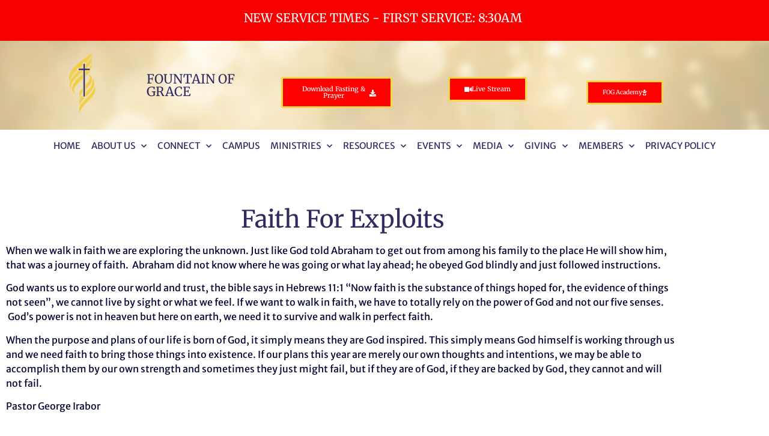

--- FILE ---
content_type: text/html; charset=UTF-8
request_url: https://fogbos.org/faith-for-exploits/
body_size: 13090
content:
<!doctype html>
<html lang="en-US">
<head>
	<meta charset="UTF-8">
	<meta name="viewport" content="width=device-width, initial-scale=1">
	<link rel="profile" href="https://gmpg.org/xfn/11">
	<title>Faith For Exploits &#8211; Fountain of Grace</title>
<meta name='robots' content='max-image-preview:large' />
<link rel="alternate" type="application/rss+xml" title="Fountain of Grace &raquo; Feed" href="https://fogbos.org/feed/" />
<link rel="alternate" type="application/rss+xml" title="Fountain of Grace &raquo; Comments Feed" href="https://fogbos.org/comments/feed/" />
<link rel="alternate" type="application/rss+xml" title="Fountain of Grace &raquo; Faith For Exploits Comments Feed" href="https://fogbos.org/faith-for-exploits/feed/" />
<link rel="alternate" title="oEmbed (JSON)" type="application/json+oembed" href="https://fogbos.org/wp-json/oembed/1.0/embed?url=https%3A%2F%2Ffogbos.org%2Ffaith-for-exploits%2F" />
<link rel="alternate" title="oEmbed (XML)" type="text/xml+oembed" href="https://fogbos.org/wp-json/oembed/1.0/embed?url=https%3A%2F%2Ffogbos.org%2Ffaith-for-exploits%2F&#038;format=xml" />
<style id='wp-img-auto-sizes-contain-inline-css'>
img:is([sizes=auto i],[sizes^="auto," i]){contain-intrinsic-size:3000px 1500px}
/*# sourceURL=wp-img-auto-sizes-contain-inline-css */
</style>
<style id='wp-emoji-styles-inline-css'>

	img.wp-smiley, img.emoji {
		display: inline !important;
		border: none !important;
		box-shadow: none !important;
		height: 1em !important;
		width: 1em !important;
		margin: 0 0.07em !important;
		vertical-align: -0.1em !important;
		background: none !important;
		padding: 0 !important;
	}
/*# sourceURL=wp-emoji-styles-inline-css */
</style>
<link rel='stylesheet' id='wp-block-library-css' href='https://fogbos.org/wp-includes/css/dist/block-library/style.min.css?ver=6.9' media='all' />
<style id='global-styles-inline-css'>
:root{--wp--preset--aspect-ratio--square: 1;--wp--preset--aspect-ratio--4-3: 4/3;--wp--preset--aspect-ratio--3-4: 3/4;--wp--preset--aspect-ratio--3-2: 3/2;--wp--preset--aspect-ratio--2-3: 2/3;--wp--preset--aspect-ratio--16-9: 16/9;--wp--preset--aspect-ratio--9-16: 9/16;--wp--preset--color--black: #000000;--wp--preset--color--cyan-bluish-gray: #abb8c3;--wp--preset--color--white: #ffffff;--wp--preset--color--pale-pink: #f78da7;--wp--preset--color--vivid-red: #cf2e2e;--wp--preset--color--luminous-vivid-orange: #ff6900;--wp--preset--color--luminous-vivid-amber: #fcb900;--wp--preset--color--light-green-cyan: #7bdcb5;--wp--preset--color--vivid-green-cyan: #00d084;--wp--preset--color--pale-cyan-blue: #8ed1fc;--wp--preset--color--vivid-cyan-blue: #0693e3;--wp--preset--color--vivid-purple: #9b51e0;--wp--preset--gradient--vivid-cyan-blue-to-vivid-purple: linear-gradient(135deg,rgb(6,147,227) 0%,rgb(155,81,224) 100%);--wp--preset--gradient--light-green-cyan-to-vivid-green-cyan: linear-gradient(135deg,rgb(122,220,180) 0%,rgb(0,208,130) 100%);--wp--preset--gradient--luminous-vivid-amber-to-luminous-vivid-orange: linear-gradient(135deg,rgb(252,185,0) 0%,rgb(255,105,0) 100%);--wp--preset--gradient--luminous-vivid-orange-to-vivid-red: linear-gradient(135deg,rgb(255,105,0) 0%,rgb(207,46,46) 100%);--wp--preset--gradient--very-light-gray-to-cyan-bluish-gray: linear-gradient(135deg,rgb(238,238,238) 0%,rgb(169,184,195) 100%);--wp--preset--gradient--cool-to-warm-spectrum: linear-gradient(135deg,rgb(74,234,220) 0%,rgb(151,120,209) 20%,rgb(207,42,186) 40%,rgb(238,44,130) 60%,rgb(251,105,98) 80%,rgb(254,248,76) 100%);--wp--preset--gradient--blush-light-purple: linear-gradient(135deg,rgb(255,206,236) 0%,rgb(152,150,240) 100%);--wp--preset--gradient--blush-bordeaux: linear-gradient(135deg,rgb(254,205,165) 0%,rgb(254,45,45) 50%,rgb(107,0,62) 100%);--wp--preset--gradient--luminous-dusk: linear-gradient(135deg,rgb(255,203,112) 0%,rgb(199,81,192) 50%,rgb(65,88,208) 100%);--wp--preset--gradient--pale-ocean: linear-gradient(135deg,rgb(255,245,203) 0%,rgb(182,227,212) 50%,rgb(51,167,181) 100%);--wp--preset--gradient--electric-grass: linear-gradient(135deg,rgb(202,248,128) 0%,rgb(113,206,126) 100%);--wp--preset--gradient--midnight: linear-gradient(135deg,rgb(2,3,129) 0%,rgb(40,116,252) 100%);--wp--preset--font-size--small: 13px;--wp--preset--font-size--medium: 20px;--wp--preset--font-size--large: 36px;--wp--preset--font-size--x-large: 42px;--wp--preset--spacing--20: 0.44rem;--wp--preset--spacing--30: 0.67rem;--wp--preset--spacing--40: 1rem;--wp--preset--spacing--50: 1.5rem;--wp--preset--spacing--60: 2.25rem;--wp--preset--spacing--70: 3.38rem;--wp--preset--spacing--80: 5.06rem;--wp--preset--shadow--natural: 6px 6px 9px rgba(0, 0, 0, 0.2);--wp--preset--shadow--deep: 12px 12px 50px rgba(0, 0, 0, 0.4);--wp--preset--shadow--sharp: 6px 6px 0px rgba(0, 0, 0, 0.2);--wp--preset--shadow--outlined: 6px 6px 0px -3px rgb(255, 255, 255), 6px 6px rgb(0, 0, 0);--wp--preset--shadow--crisp: 6px 6px 0px rgb(0, 0, 0);}:root { --wp--style--global--content-size: 800px;--wp--style--global--wide-size: 1200px; }:where(body) { margin: 0; }.wp-site-blocks > .alignleft { float: left; margin-right: 2em; }.wp-site-blocks > .alignright { float: right; margin-left: 2em; }.wp-site-blocks > .aligncenter { justify-content: center; margin-left: auto; margin-right: auto; }:where(.wp-site-blocks) > * { margin-block-start: 24px; margin-block-end: 0; }:where(.wp-site-blocks) > :first-child { margin-block-start: 0; }:where(.wp-site-blocks) > :last-child { margin-block-end: 0; }:root { --wp--style--block-gap: 24px; }:root :where(.is-layout-flow) > :first-child{margin-block-start: 0;}:root :where(.is-layout-flow) > :last-child{margin-block-end: 0;}:root :where(.is-layout-flow) > *{margin-block-start: 24px;margin-block-end: 0;}:root :where(.is-layout-constrained) > :first-child{margin-block-start: 0;}:root :where(.is-layout-constrained) > :last-child{margin-block-end: 0;}:root :where(.is-layout-constrained) > *{margin-block-start: 24px;margin-block-end: 0;}:root :where(.is-layout-flex){gap: 24px;}:root :where(.is-layout-grid){gap: 24px;}.is-layout-flow > .alignleft{float: left;margin-inline-start: 0;margin-inline-end: 2em;}.is-layout-flow > .alignright{float: right;margin-inline-start: 2em;margin-inline-end: 0;}.is-layout-flow > .aligncenter{margin-left: auto !important;margin-right: auto !important;}.is-layout-constrained > .alignleft{float: left;margin-inline-start: 0;margin-inline-end: 2em;}.is-layout-constrained > .alignright{float: right;margin-inline-start: 2em;margin-inline-end: 0;}.is-layout-constrained > .aligncenter{margin-left: auto !important;margin-right: auto !important;}.is-layout-constrained > :where(:not(.alignleft):not(.alignright):not(.alignfull)){max-width: var(--wp--style--global--content-size);margin-left: auto !important;margin-right: auto !important;}.is-layout-constrained > .alignwide{max-width: var(--wp--style--global--wide-size);}body .is-layout-flex{display: flex;}.is-layout-flex{flex-wrap: wrap;align-items: center;}.is-layout-flex > :is(*, div){margin: 0;}body .is-layout-grid{display: grid;}.is-layout-grid > :is(*, div){margin: 0;}body{padding-top: 0px;padding-right: 0px;padding-bottom: 0px;padding-left: 0px;}a:where(:not(.wp-element-button)){text-decoration: underline;}:root :where(.wp-element-button, .wp-block-button__link){background-color: #32373c;border-width: 0;color: #fff;font-family: inherit;font-size: inherit;font-style: inherit;font-weight: inherit;letter-spacing: inherit;line-height: inherit;padding-top: calc(0.667em + 2px);padding-right: calc(1.333em + 2px);padding-bottom: calc(0.667em + 2px);padding-left: calc(1.333em + 2px);text-decoration: none;text-transform: inherit;}.has-black-color{color: var(--wp--preset--color--black) !important;}.has-cyan-bluish-gray-color{color: var(--wp--preset--color--cyan-bluish-gray) !important;}.has-white-color{color: var(--wp--preset--color--white) !important;}.has-pale-pink-color{color: var(--wp--preset--color--pale-pink) !important;}.has-vivid-red-color{color: var(--wp--preset--color--vivid-red) !important;}.has-luminous-vivid-orange-color{color: var(--wp--preset--color--luminous-vivid-orange) !important;}.has-luminous-vivid-amber-color{color: var(--wp--preset--color--luminous-vivid-amber) !important;}.has-light-green-cyan-color{color: var(--wp--preset--color--light-green-cyan) !important;}.has-vivid-green-cyan-color{color: var(--wp--preset--color--vivid-green-cyan) !important;}.has-pale-cyan-blue-color{color: var(--wp--preset--color--pale-cyan-blue) !important;}.has-vivid-cyan-blue-color{color: var(--wp--preset--color--vivid-cyan-blue) !important;}.has-vivid-purple-color{color: var(--wp--preset--color--vivid-purple) !important;}.has-black-background-color{background-color: var(--wp--preset--color--black) !important;}.has-cyan-bluish-gray-background-color{background-color: var(--wp--preset--color--cyan-bluish-gray) !important;}.has-white-background-color{background-color: var(--wp--preset--color--white) !important;}.has-pale-pink-background-color{background-color: var(--wp--preset--color--pale-pink) !important;}.has-vivid-red-background-color{background-color: var(--wp--preset--color--vivid-red) !important;}.has-luminous-vivid-orange-background-color{background-color: var(--wp--preset--color--luminous-vivid-orange) !important;}.has-luminous-vivid-amber-background-color{background-color: var(--wp--preset--color--luminous-vivid-amber) !important;}.has-light-green-cyan-background-color{background-color: var(--wp--preset--color--light-green-cyan) !important;}.has-vivid-green-cyan-background-color{background-color: var(--wp--preset--color--vivid-green-cyan) !important;}.has-pale-cyan-blue-background-color{background-color: var(--wp--preset--color--pale-cyan-blue) !important;}.has-vivid-cyan-blue-background-color{background-color: var(--wp--preset--color--vivid-cyan-blue) !important;}.has-vivid-purple-background-color{background-color: var(--wp--preset--color--vivid-purple) !important;}.has-black-border-color{border-color: var(--wp--preset--color--black) !important;}.has-cyan-bluish-gray-border-color{border-color: var(--wp--preset--color--cyan-bluish-gray) !important;}.has-white-border-color{border-color: var(--wp--preset--color--white) !important;}.has-pale-pink-border-color{border-color: var(--wp--preset--color--pale-pink) !important;}.has-vivid-red-border-color{border-color: var(--wp--preset--color--vivid-red) !important;}.has-luminous-vivid-orange-border-color{border-color: var(--wp--preset--color--luminous-vivid-orange) !important;}.has-luminous-vivid-amber-border-color{border-color: var(--wp--preset--color--luminous-vivid-amber) !important;}.has-light-green-cyan-border-color{border-color: var(--wp--preset--color--light-green-cyan) !important;}.has-vivid-green-cyan-border-color{border-color: var(--wp--preset--color--vivid-green-cyan) !important;}.has-pale-cyan-blue-border-color{border-color: var(--wp--preset--color--pale-cyan-blue) !important;}.has-vivid-cyan-blue-border-color{border-color: var(--wp--preset--color--vivid-cyan-blue) !important;}.has-vivid-purple-border-color{border-color: var(--wp--preset--color--vivid-purple) !important;}.has-vivid-cyan-blue-to-vivid-purple-gradient-background{background: var(--wp--preset--gradient--vivid-cyan-blue-to-vivid-purple) !important;}.has-light-green-cyan-to-vivid-green-cyan-gradient-background{background: var(--wp--preset--gradient--light-green-cyan-to-vivid-green-cyan) !important;}.has-luminous-vivid-amber-to-luminous-vivid-orange-gradient-background{background: var(--wp--preset--gradient--luminous-vivid-amber-to-luminous-vivid-orange) !important;}.has-luminous-vivid-orange-to-vivid-red-gradient-background{background: var(--wp--preset--gradient--luminous-vivid-orange-to-vivid-red) !important;}.has-very-light-gray-to-cyan-bluish-gray-gradient-background{background: var(--wp--preset--gradient--very-light-gray-to-cyan-bluish-gray) !important;}.has-cool-to-warm-spectrum-gradient-background{background: var(--wp--preset--gradient--cool-to-warm-spectrum) !important;}.has-blush-light-purple-gradient-background{background: var(--wp--preset--gradient--blush-light-purple) !important;}.has-blush-bordeaux-gradient-background{background: var(--wp--preset--gradient--blush-bordeaux) !important;}.has-luminous-dusk-gradient-background{background: var(--wp--preset--gradient--luminous-dusk) !important;}.has-pale-ocean-gradient-background{background: var(--wp--preset--gradient--pale-ocean) !important;}.has-electric-grass-gradient-background{background: var(--wp--preset--gradient--electric-grass) !important;}.has-midnight-gradient-background{background: var(--wp--preset--gradient--midnight) !important;}.has-small-font-size{font-size: var(--wp--preset--font-size--small) !important;}.has-medium-font-size{font-size: var(--wp--preset--font-size--medium) !important;}.has-large-font-size{font-size: var(--wp--preset--font-size--large) !important;}.has-x-large-font-size{font-size: var(--wp--preset--font-size--x-large) !important;}
:root :where(.wp-block-pullquote){font-size: 1.5em;line-height: 1.6;}
/*# sourceURL=global-styles-inline-css */
</style>
<link rel='stylesheet' id='hello-elementor-css' href='https://fogbos.org/wp-content/themes/hello-elementor/style.min.css?ver=3.4.3' media='all' />
<link rel='stylesheet' id='hello-elementor-theme-style-css' href='https://fogbos.org/wp-content/themes/hello-elementor/theme.min.css?ver=3.4.3' media='all' />
<link rel='stylesheet' id='hello-elementor-header-footer-css' href='https://fogbos.org/wp-content/themes/hello-elementor/header-footer.min.css?ver=3.4.3' media='all' />
<link rel='stylesheet' id='elementor-icons-css' href='https://fogbos.org/wp-content/plugins/elementor/assets/lib/eicons/css/elementor-icons.min.css?ver=5.46.0' media='all' />
<link rel='stylesheet' id='elementor-frontend-css' href='https://fogbos.org/wp-content/plugins/elementor/assets/css/frontend.min.css?ver=3.34.2' media='all' />
<link rel='stylesheet' id='elementor-post-814-css' href='https://fogbos.org/wp-content/uploads/elementor/css/post-814.css?ver=1768945451' media='all' />
<link rel='stylesheet' id='elementor-pro-css' href='https://fogbos.org/wp-content/plugins/elementor-pro/assets/css/frontend.min.css?ver=3.23.1' media='all' />
<link rel='stylesheet' id='elementor-post-299-css' href='https://fogbos.org/wp-content/uploads/elementor/css/post-299.css?ver=1768945451' media='all' />
<link rel='stylesheet' id='elementor-post-10-css' href='https://fogbos.org/wp-content/uploads/elementor/css/post-10.css?ver=1768945451' media='all' />
<link rel='stylesheet' id='elementor-post-584-css' href='https://fogbos.org/wp-content/uploads/elementor/css/post-584.css?ver=1768945883' media='all' />
<link rel='stylesheet' id='__EPYT__style-css' href='https://fogbos.org/wp-content/plugins/youtube-embed-plus/styles/ytprefs.min.css?ver=14.2.4' media='all' />
<style id='__EPYT__style-inline-css'>

                .epyt-gallery-thumb {
                        width: 33.333%;
                }
                
/*# sourceURL=__EPYT__style-inline-css */
</style>
<link rel='stylesheet' id='elementor-gf-local-merriweather-css' href='https://fogbos.org/wp-content/uploads/elementor/google-fonts/css/merriweather.css?ver=1745856838' media='all' />
<link rel='stylesheet' id='elementor-gf-local-merriweathersans-css' href='https://fogbos.org/wp-content/uploads/elementor/google-fonts/css/merriweathersans.css?ver=1745856846' media='all' />
<link rel='stylesheet' id='elementor-icons-shared-0-css' href='https://fogbos.org/wp-content/plugins/elementor/assets/lib/font-awesome/css/fontawesome.min.css?ver=5.15.3' media='all' />
<link rel='stylesheet' id='elementor-icons-fa-solid-css' href='https://fogbos.org/wp-content/plugins/elementor/assets/lib/font-awesome/css/solid.min.css?ver=5.15.3' media='all' />
<link rel='stylesheet' id='elementor-icons-fa-brands-css' href='https://fogbos.org/wp-content/plugins/elementor/assets/lib/font-awesome/css/brands.min.css?ver=5.15.3' media='all' />
<script src="https://fogbos.org/wp-includes/js/jquery/jquery.min.js?ver=3.7.1" id="jquery-core-js"></script>
<script src="https://fogbos.org/wp-includes/js/jquery/jquery-migrate.min.js?ver=3.4.1" id="jquery-migrate-js"></script>
<script id="__ytprefs__-js-extra">
var _EPYT_ = {"ajaxurl":"https://fogbos.org/wp-admin/admin-ajax.php","security":"2cb4b2350e","gallery_scrolloffset":"20","eppathtoscripts":"https://fogbos.org/wp-content/plugins/youtube-embed-plus/scripts/","eppath":"https://fogbos.org/wp-content/plugins/youtube-embed-plus/","epresponsiveselector":"[\"iframe.__youtube_prefs_widget__\"]","epdovol":"1","version":"14.2.4","evselector":"iframe.__youtube_prefs__[src], iframe[src*=\"youtube.com/embed/\"], iframe[src*=\"youtube-nocookie.com/embed/\"]","ajax_compat":"","maxres_facade":"eager","ytapi_load":"light","pause_others":"","stopMobileBuffer":"1","facade_mode":"","not_live_on_channel":""};
//# sourceURL=__ytprefs__-js-extra
</script>
<script src="https://fogbos.org/wp-content/plugins/youtube-embed-plus/scripts/ytprefs.min.js?ver=14.2.4" id="__ytprefs__-js"></script>
<link rel="https://api.w.org/" href="https://fogbos.org/wp-json/" /><link rel="alternate" title="JSON" type="application/json" href="https://fogbos.org/wp-json/wp/v2/posts/641" /><link rel="EditURI" type="application/rsd+xml" title="RSD" href="https://fogbos.org/xmlrpc.php?rsd" />
<meta name="generator" content="WordPress 6.9" />
<link rel="canonical" href="https://fogbos.org/faith-for-exploits/" />
<link rel='shortlink' href='https://fogbos.org/?p=641' />
<meta name="generator" content="Elementor 3.34.2; features: additional_custom_breakpoints; settings: css_print_method-external, google_font-enabled, font_display-auto">
			<style>
				.e-con.e-parent:nth-of-type(n+4):not(.e-lazyloaded):not(.e-no-lazyload),
				.e-con.e-parent:nth-of-type(n+4):not(.e-lazyloaded):not(.e-no-lazyload) * {
					background-image: none !important;
				}
				@media screen and (max-height: 1024px) {
					.e-con.e-parent:nth-of-type(n+3):not(.e-lazyloaded):not(.e-no-lazyload),
					.e-con.e-parent:nth-of-type(n+3):not(.e-lazyloaded):not(.e-no-lazyload) * {
						background-image: none !important;
					}
				}
				@media screen and (max-height: 640px) {
					.e-con.e-parent:nth-of-type(n+2):not(.e-lazyloaded):not(.e-no-lazyload),
					.e-con.e-parent:nth-of-type(n+2):not(.e-lazyloaded):not(.e-no-lazyload) * {
						background-image: none !important;
					}
				}
			</style>
			<link rel="icon" href="https://fogbos.org/wp-content/uploads/2019/12/cropped-FOG-Simple-32x32.png" sizes="32x32" />
<link rel="icon" href="https://fogbos.org/wp-content/uploads/2019/12/cropped-FOG-Simple-192x192.png" sizes="192x192" />
<link rel="apple-touch-icon" href="https://fogbos.org/wp-content/uploads/2019/12/cropped-FOG-Simple-180x180.png" />
<meta name="msapplication-TileImage" content="https://fogbos.org/wp-content/uploads/2019/12/cropped-FOG-Simple-270x270.png" />
</head>
<body class="wp-singular post-template-default single single-post postid-641 single-format-standard wp-custom-logo wp-embed-responsive wp-theme-hello-elementor hello-elementor-default elementor-default elementor-kit-814 elementor-page-597 elementor-page-584">


<a class="skip-link screen-reader-text" href="#content">Skip to content</a>

		<div data-elementor-type="header" data-elementor-id="299" class="elementor elementor-299 elementor-location-header" data-elementor-post-type="elementor_library">
					<section class="elementor-section elementor-top-section elementor-element elementor-element-510b49a elementor-section-full_width elementor-hidden-phone elementor-section-height-min-height elementor-section-height-default elementor-section-items-middle" data-id="510b49a" data-element_type="section" data-settings="{&quot;background_background&quot;:&quot;classic&quot;,&quot;sticky&quot;:&quot;top&quot;,&quot;sticky_on&quot;:[&quot;desktop&quot;,&quot;tablet&quot;],&quot;sticky_offset&quot;:0,&quot;sticky_effects_offset&quot;:0}">
						<div class="elementor-container elementor-column-gap-default">
					<div class="elementor-column elementor-col-100 elementor-top-column elementor-element elementor-element-58b973d" data-id="58b973d" data-element_type="column">
			<div class="elementor-widget-wrap elementor-element-populated">
						<div class="elementor-element elementor-element-1f5ebfb elementor-headline--style-rotate elementor-widget elementor-widget-animated-headline" data-id="1f5ebfb" data-element_type="widget" data-settings="{&quot;headline_style&quot;:&quot;rotate&quot;,&quot;rotating_text&quot;:&quot;FIRST SERVICE: 8:30AM \nSECOND SERVICE: 10:00AM \nFOG NATION SERVICE: 11:45AM&quot;,&quot;animation_type&quot;:&quot;typing&quot;,&quot;loop&quot;:&quot;yes&quot;,&quot;rotate_iteration_delay&quot;:2500}" data-widget_type="animated-headline.default">
				<div class="elementor-widget-container">
							<h3 class="elementor-headline elementor-headline-animation-type-typing elementor-headline-letters">
					<span class="elementor-headline-plain-text elementor-headline-text-wrapper">NEW SERVICE TIMES - </span>
				<span class="elementor-headline-dynamic-wrapper elementor-headline-text-wrapper">
					<span class="elementor-headline-dynamic-text elementor-headline-text-active">
				FIRST&nbsp;SERVICE:&nbsp;8:30AM&nbsp;			</span>
					<span class="elementor-headline-dynamic-text">
				SECOND&nbsp;SERVICE:&nbsp;10:00AM&nbsp;			</span>
					<span class="elementor-headline-dynamic-text">
				FOG&nbsp;NATION&nbsp;SERVICE:&nbsp;11:45AM			</span>
						</span>
				</h3>
						</div>
				</div>
					</div>
		</div>
					</div>
		</section>
				<section class="elementor-section elementor-top-section elementor-element elementor-element-dd60e3d elementor-section-boxed elementor-section-height-default elementor-section-height-default" data-id="dd60e3d" data-element_type="section" data-settings="{&quot;background_background&quot;:&quot;classic&quot;}">
							<div class="elementor-background-overlay"></div>
							<div class="elementor-container elementor-column-gap-default">
					<div class="elementor-column elementor-col-100 elementor-top-column elementor-element elementor-element-77dd961" data-id="77dd961" data-element_type="column">
			<div class="elementor-widget-wrap elementor-element-populated">
						<section class="elementor-section elementor-inner-section elementor-element elementor-element-18d93f1 elementor-section-boxed elementor-section-height-default elementor-section-height-default" data-id="18d93f1" data-element_type="section">
						<div class="elementor-container elementor-column-gap-default">
					<div class="elementor-column elementor-col-20 elementor-inner-column elementor-element elementor-element-ea10fc8" data-id="ea10fc8" data-element_type="column">
			<div class="elementor-widget-wrap elementor-element-populated">
						<div class="elementor-element elementor-element-6867ae2 elementor-widget__width-initial elementor-widget elementor-widget-theme-site-logo elementor-widget-image" data-id="6867ae2" data-element_type="widget" data-widget_type="theme-site-logo.default">
				<div class="elementor-widget-container">
											<a href="https://fogbos.org">
			<img src="https://fogbos.org/wp-content/uploads/elementor/thumbs/FOG-Simple-ohqhbwu5jh1mvwjq64tfuh946wbuhbol63szkpo9og.png" title="FOG-Simple" alt="FOG-Simple" loading="lazy" />				</a>
											</div>
				</div>
					</div>
		</div>
				<div class="elementor-column elementor-col-20 elementor-inner-column elementor-element elementor-element-878de4e" data-id="878de4e" data-element_type="column">
			<div class="elementor-widget-wrap elementor-element-populated">
						<div class="elementor-element elementor-element-ec1abc8 elementor-widget elementor-widget-heading" data-id="ec1abc8" data-element_type="widget" data-widget_type="heading.default">
				<div class="elementor-widget-container">
					<h2 class="elementor-heading-title elementor-size-default"><a href="https://fogbos.org">Fountain Of Grace</a></h2>				</div>
				</div>
					</div>
		</div>
				<div class="elementor-column elementor-col-20 elementor-inner-column elementor-element elementor-element-08dc441" data-id="08dc441" data-element_type="column">
			<div class="elementor-widget-wrap elementor-element-populated">
						<div class="elementor-element elementor-element-aa07955 elementor-align-right elementor-widget__width-initial elementor-mobile-align-left elementor-widget elementor-widget-button" data-id="aa07955" data-element_type="widget" data-widget_type="button.default">
				<div class="elementor-widget-container">
									<div class="elementor-button-wrapper">
					<a class="elementor-button elementor-button-link elementor-size-sm" href="https://fogbos.org/wp-content/uploads/2026/01/FOG-21DAYS-FASTING-booklet-web.pdf" target="_blank">
						<span class="elementor-button-content-wrapper">
						<span class="elementor-button-icon">
				<i aria-hidden="true" class="fas fa-download"></i>			</span>
									<span class="elementor-button-text">Download Fasting &amp; Prayer </span>
					</span>
					</a>
				</div>
								</div>
				</div>
					</div>
		</div>
				<div class="elementor-column elementor-col-20 elementor-inner-column elementor-element elementor-element-9606e90" data-id="9606e90" data-element_type="column">
			<div class="elementor-widget-wrap elementor-element-populated">
						<div class="elementor-element elementor-element-38f07e5 elementor-align-right elementor-widget__width-initial elementor-mobile-align-left elementor-widget elementor-widget-button" data-id="38f07e5" data-element_type="widget" data-widget_type="button.default">
				<div class="elementor-widget-container">
									<div class="elementor-button-wrapper">
					<a class="elementor-button elementor-button-link elementor-size-sm" href="https://fogbos.org/media/live-streaming/" target="_blank">
						<span class="elementor-button-content-wrapper">
						<span class="elementor-button-icon">
				<i aria-hidden="true" class="fas fa-video"></i>			</span>
									<span class="elementor-button-text">Live Stream</span>
					</span>
					</a>
				</div>
								</div>
				</div>
					</div>
		</div>
				<div class="elementor-column elementor-col-20 elementor-inner-column elementor-element elementor-element-5507fe3" data-id="5507fe3" data-element_type="column">
			<div class="elementor-widget-wrap elementor-element-populated">
						<div class="elementor-element elementor-element-92ba015 elementor-align-right elementor-widget__width-initial elementor-mobile-align-left elementor-widget elementor-widget-button" data-id="92ba015" data-element_type="widget" data-widget_type="button.default">
				<div class="elementor-widget-container">
									<div class="elementor-button-wrapper">
					<a class="elementor-button elementor-button-link elementor-size-sm" href="https://fogacademy.org/" target="_blank">
						<span class="elementor-button-content-wrapper">
						<span class="elementor-button-icon">
				<i aria-hidden="true" class="fas fa-baby"></i>			</span>
									<span class="elementor-button-text">FOG Academy</span>
					</span>
					</a>
				</div>
								</div>
				</div>
					</div>
		</div>
					</div>
		</section>
					</div>
		</div>
					</div>
		</section>
				<section class="elementor-section elementor-top-section elementor-element elementor-element-55d9118 elementor-hidden-desktop elementor-hidden-tablet elementor-section-boxed elementor-section-height-default elementor-section-height-default" data-id="55d9118" data-element_type="section">
						<div class="elementor-container elementor-column-gap-default">
					<div class="elementor-column elementor-col-100 elementor-top-column elementor-element elementor-element-66eb1bd" data-id="66eb1bd" data-element_type="column" data-settings="{&quot;background_background&quot;:&quot;classic&quot;}">
			<div class="elementor-widget-wrap elementor-element-populated">
						<div class="elementor-element elementor-element-f2e0043 elementor-nav-menu__align-end elementor-hidden-desktop elementor-hidden-tablet elementor-nav-menu--dropdown-tablet elementor-nav-menu__text-align-aside elementor-nav-menu--toggle elementor-nav-menu--burger elementor-widget elementor-widget-nav-menu" data-id="f2e0043" data-element_type="widget" data-settings="{&quot;submenu_icon&quot;:{&quot;value&quot;:&quot;&lt;i class=\&quot;fas fa-chevron-down\&quot;&gt;&lt;\/i&gt;&quot;,&quot;library&quot;:&quot;fa-solid&quot;},&quot;layout&quot;:&quot;horizontal&quot;,&quot;toggle&quot;:&quot;burger&quot;}" data-widget_type="nav-menu.default">
				<div class="elementor-widget-container">
								<nav aria-label="Menu" class="elementor-nav-menu--main elementor-nav-menu__container elementor-nav-menu--layout-horizontal e--pointer-text e--animation-grow">
				<ul id="menu-1-f2e0043" class="elementor-nav-menu"><li class="menu-item menu-item-type-post_type menu-item-object-page menu-item-home menu-item-26"><a href="https://fogbos.org/" class="elementor-item">Home</a></li>
<li class="menu-item menu-item-type-post_type menu-item-object-page menu-item-has-children menu-item-40"><a href="https://fogbos.org/about-us/" class="elementor-item">About Us</a>
<ul class="sub-menu elementor-nav-menu--dropdown">
	<li class="menu-item menu-item-type-custom menu-item-object-custom menu-item-287"><a href="/about" class="elementor-sub-item">The Family of Grace</a></li>
	<li class="menu-item menu-item-type-post_type menu-item-object-page menu-item-176"><a href="https://fogbos.org/about-us/our-history/" class="elementor-sub-item">Our History</a></li>
	<li class="menu-item menu-item-type-post_type menu-item-object-page menu-item-179"><a href="https://fogbos.org/about-us/vision-mission/" class="elementor-sub-item">Vision / Mission</a></li>
	<li class="menu-item menu-item-type-post_type menu-item-object-page menu-item-175"><a href="https://fogbos.org/about-us/our-belief/" class="elementor-sub-item">Our Belief</a></li>
	<li class="menu-item menu-item-type-post_type menu-item-object-page menu-item-177"><a href="https://fogbos.org/about-us/our-senior-pastors/" class="elementor-sub-item">Our Senior Pastors</a></li>
	<li class="menu-item menu-item-type-post_type menu-item-object-page menu-item-174"><a href="https://fogbos.org/about-us/contact/" class="elementor-sub-item">Contact</a></li>
</ul>
</li>
<li class="menu-item menu-item-type-post_type menu-item-object-page menu-item-has-children menu-item-43"><a href="https://fogbos.org/connect/" class="elementor-item">Connect</a>
<ul class="sub-menu elementor-nav-menu--dropdown">
	<li class="menu-item menu-item-type-post_type menu-item-object-page menu-item-3952"><a href="https://fogbos.org/connect/visitors-form/" class="elementor-sub-item">Visitor’s Form</a></li>
	<li class="menu-item menu-item-type-post_type menu-item-object-page menu-item-188"><a href="https://fogbos.org/connect/baptism/" class="elementor-sub-item">Baptism</a></li>
	<li class="menu-item menu-item-type-post_type menu-item-object-page menu-item-189"><a href="https://fogbos.org/connect/connect-groups/" class="elementor-sub-item">Connect Groups</a></li>
	<li class="menu-item menu-item-type-post_type menu-item-object-page menu-item-190"><a href="https://fogbos.org/connect/growth-track/" class="elementor-sub-item">Growth Track</a></li>
	<li class="menu-item menu-item-type-post_type menu-item-object-page menu-item-191"><a href="https://fogbos.org/connect/ministry-team/" class="elementor-sub-item">Ministry Team</a></li>
</ul>
</li>
<li class="menu-item menu-item-type-post_type menu-item-object-page menu-item-213"><a href="https://fogbos.org/campuses/brockton-campus/" class="elementor-item">Campus</a></li>
<li class="menu-item menu-item-type-post_type menu-item-object-page menu-item-has-children menu-item-49"><a href="https://fogbos.org/ministries/" class="elementor-item">Ministries</a>
<ul class="sub-menu elementor-nav-menu--dropdown">
	<li class="menu-item menu-item-type-post_type menu-item-object-page menu-item-223"><a href="https://fogbos.org/ministries/children-ministry/" class="elementor-sub-item">Children Ministry</a></li>
	<li class="menu-item menu-item-type-post_type menu-item-object-page menu-item-222"><a href="https://fogbos.org/ministries/marriage-and-family/" class="elementor-sub-item">Marriage and Family</a></li>
	<li class="menu-item menu-item-type-post_type menu-item-object-page menu-item-221"><a href="https://fogbos.org/ministries/youth-ministry/" class="elementor-sub-item">Youth Ministry</a></li>
	<li class="menu-item menu-item-type-post_type menu-item-object-page menu-item-220"><a href="https://fogbos.org/ministries/outreach/" class="elementor-sub-item">Outreach</a></li>
	<li class="menu-item menu-item-type-post_type menu-item-object-page menu-item-219"><a href="https://fogbos.org/ministries/prayer-ministry/" class="elementor-sub-item">Prayer Ministry</a></li>
</ul>
</li>
<li class="menu-item menu-item-type-post_type menu-item-object-page menu-item-has-children menu-item-203"><a href="https://fogbos.org/resources/" class="elementor-item">Resources</a>
<ul class="sub-menu elementor-nav-menu--dropdown">
	<li class="menu-item menu-item-type-post_type menu-item-object-page menu-item-243"><a href="https://fogbos.org/resources/prayer-requests/" class="elementor-sub-item">Prayer Requests</a></li>
	<li class="menu-item menu-item-type-post_type menu-item-object-page menu-item-242"><a href="https://fogbos.org/resources/baby-dedication/" class="elementor-sub-item">Baby Dedication</a></li>
	<li class="menu-item menu-item-type-post_type menu-item-object-page menu-item-241"><a href="https://fogbos.org/resources/testimonies/" class="elementor-sub-item">Testimonies</a></li>
	<li class="menu-item menu-item-type-custom menu-item-object-custom menu-item-235"><a target="_blank" href="https://fogacademy.org/" class="elementor-sub-item">FOG Academy</a></li>
</ul>
</li>
<li class="menu-item menu-item-type-custom menu-item-object-custom menu-item-has-children menu-item-573"><a href="#" class="elementor-item elementor-item-anchor">Events</a>
<ul class="sub-menu elementor-nav-menu--dropdown">
	<li class="menu-item menu-item-type-post_type menu-item-object-page menu-item-3788"><a href="https://fogbos.org/events/calendar/" class="elementor-sub-item">Calendar</a></li>
	<li class="menu-item menu-item-type-post_type menu-item-object-page menu-item-258"><a href="https://fogbos.org/events/programs/" class="elementor-sub-item">Programs</a></li>
	<li class="menu-item menu-item-type-post_type menu-item-object-page menu-item-2598"><a href="https://fogbos.org/announcements/" class="elementor-sub-item">Announcements</a></li>
	<li class="menu-item menu-item-type-post_type menu-item-object-page menu-item-2620"><a href="https://fogbos.org/weekly-activities/" class="elementor-sub-item">Weekly Activities</a></li>
</ul>
</li>
<li class="menu-item menu-item-type-custom menu-item-object-custom menu-item-has-children menu-item-2635"><a href="#" class="elementor-item elementor-item-anchor">Media</a>
<ul class="sub-menu elementor-nav-menu--dropdown">
	<li class="menu-item menu-item-type-custom menu-item-object-custom menu-item-2609"><a target="_blank" href="https://web.facebook.com/FOGBOS/photos_albums" class="elementor-sub-item">Media Gallery</a></li>
	<li class="menu-item menu-item-type-post_type menu-item-object-page menu-item-263"><a href="https://fogbos.org/media/live-streaming/" class="elementor-sub-item">Live Streaming</a></li>
	<li class="menu-item menu-item-type-post_type menu-item-object-page menu-item-262"><a href="https://fogbos.org/media/social-media/" class="elementor-sub-item">Social Media</a></li>
</ul>
</li>
<li class="menu-item menu-item-type-post_type menu-item-object-page menu-item-has-children menu-item-970"><a href="https://fogbos.org/giving/" class="elementor-item">Giving</a>
<ul class="sub-menu elementor-nav-menu--dropdown">
	<li class="menu-item menu-item-type-post_type menu-item-object-page menu-item-969"><a href="https://fogbos.org/giving/online-giving/" class="elementor-sub-item">Online Giving</a></li>
	<li class="menu-item menu-item-type-post_type menu-item-object-page menu-item-968"><a href="https://fogbos.org/giving/text-to-give/" class="elementor-sub-item">Text To Give</a></li>
</ul>
</li>
<li class="menu-item menu-item-type-post_type menu-item-object-page menu-item-has-children menu-item-971"><a href="https://fogbos.org/members/" class="elementor-item">Members</a>
<ul class="sub-menu elementor-nav-menu--dropdown">
	<li class="menu-item menu-item-type-post_type menu-item-object-page menu-item-972"><a href="https://fogbos.org/members/how-to-use-members-platform/" class="elementor-sub-item">How to Use Members Platform</a></li>
</ul>
</li>
<li class="menu-item menu-item-type-post_type menu-item-object-page menu-item-privacy-policy menu-item-4375"><a rel="privacy-policy" href="https://fogbos.org/privacy-policy/" class="elementor-item">Privacy Policy</a></li>
</ul>			</nav>
					<div class="elementor-menu-toggle" role="button" tabindex="0" aria-label="Menu Toggle" aria-expanded="false">
			<i aria-hidden="true" role="presentation" class="elementor-menu-toggle__icon--open eicon-menu-bar"></i><i aria-hidden="true" role="presentation" class="elementor-menu-toggle__icon--close eicon-close"></i>			<span class="elementor-screen-only">Menu</span>
		</div>
					<nav class="elementor-nav-menu--dropdown elementor-nav-menu__container" aria-hidden="true">
				<ul id="menu-2-f2e0043" class="elementor-nav-menu"><li class="menu-item menu-item-type-post_type menu-item-object-page menu-item-home menu-item-26"><a href="https://fogbos.org/" class="elementor-item" tabindex="-1">Home</a></li>
<li class="menu-item menu-item-type-post_type menu-item-object-page menu-item-has-children menu-item-40"><a href="https://fogbos.org/about-us/" class="elementor-item" tabindex="-1">About Us</a>
<ul class="sub-menu elementor-nav-menu--dropdown">
	<li class="menu-item menu-item-type-custom menu-item-object-custom menu-item-287"><a href="/about" class="elementor-sub-item" tabindex="-1">The Family of Grace</a></li>
	<li class="menu-item menu-item-type-post_type menu-item-object-page menu-item-176"><a href="https://fogbos.org/about-us/our-history/" class="elementor-sub-item" tabindex="-1">Our History</a></li>
	<li class="menu-item menu-item-type-post_type menu-item-object-page menu-item-179"><a href="https://fogbos.org/about-us/vision-mission/" class="elementor-sub-item" tabindex="-1">Vision / Mission</a></li>
	<li class="menu-item menu-item-type-post_type menu-item-object-page menu-item-175"><a href="https://fogbos.org/about-us/our-belief/" class="elementor-sub-item" tabindex="-1">Our Belief</a></li>
	<li class="menu-item menu-item-type-post_type menu-item-object-page menu-item-177"><a href="https://fogbos.org/about-us/our-senior-pastors/" class="elementor-sub-item" tabindex="-1">Our Senior Pastors</a></li>
	<li class="menu-item menu-item-type-post_type menu-item-object-page menu-item-174"><a href="https://fogbos.org/about-us/contact/" class="elementor-sub-item" tabindex="-1">Contact</a></li>
</ul>
</li>
<li class="menu-item menu-item-type-post_type menu-item-object-page menu-item-has-children menu-item-43"><a href="https://fogbos.org/connect/" class="elementor-item" tabindex="-1">Connect</a>
<ul class="sub-menu elementor-nav-menu--dropdown">
	<li class="menu-item menu-item-type-post_type menu-item-object-page menu-item-3952"><a href="https://fogbos.org/connect/visitors-form/" class="elementor-sub-item" tabindex="-1">Visitor’s Form</a></li>
	<li class="menu-item menu-item-type-post_type menu-item-object-page menu-item-188"><a href="https://fogbos.org/connect/baptism/" class="elementor-sub-item" tabindex="-1">Baptism</a></li>
	<li class="menu-item menu-item-type-post_type menu-item-object-page menu-item-189"><a href="https://fogbos.org/connect/connect-groups/" class="elementor-sub-item" tabindex="-1">Connect Groups</a></li>
	<li class="menu-item menu-item-type-post_type menu-item-object-page menu-item-190"><a href="https://fogbos.org/connect/growth-track/" class="elementor-sub-item" tabindex="-1">Growth Track</a></li>
	<li class="menu-item menu-item-type-post_type menu-item-object-page menu-item-191"><a href="https://fogbos.org/connect/ministry-team/" class="elementor-sub-item" tabindex="-1">Ministry Team</a></li>
</ul>
</li>
<li class="menu-item menu-item-type-post_type menu-item-object-page menu-item-213"><a href="https://fogbos.org/campuses/brockton-campus/" class="elementor-item" tabindex="-1">Campus</a></li>
<li class="menu-item menu-item-type-post_type menu-item-object-page menu-item-has-children menu-item-49"><a href="https://fogbos.org/ministries/" class="elementor-item" tabindex="-1">Ministries</a>
<ul class="sub-menu elementor-nav-menu--dropdown">
	<li class="menu-item menu-item-type-post_type menu-item-object-page menu-item-223"><a href="https://fogbos.org/ministries/children-ministry/" class="elementor-sub-item" tabindex="-1">Children Ministry</a></li>
	<li class="menu-item menu-item-type-post_type menu-item-object-page menu-item-222"><a href="https://fogbos.org/ministries/marriage-and-family/" class="elementor-sub-item" tabindex="-1">Marriage and Family</a></li>
	<li class="menu-item menu-item-type-post_type menu-item-object-page menu-item-221"><a href="https://fogbos.org/ministries/youth-ministry/" class="elementor-sub-item" tabindex="-1">Youth Ministry</a></li>
	<li class="menu-item menu-item-type-post_type menu-item-object-page menu-item-220"><a href="https://fogbos.org/ministries/outreach/" class="elementor-sub-item" tabindex="-1">Outreach</a></li>
	<li class="menu-item menu-item-type-post_type menu-item-object-page menu-item-219"><a href="https://fogbos.org/ministries/prayer-ministry/" class="elementor-sub-item" tabindex="-1">Prayer Ministry</a></li>
</ul>
</li>
<li class="menu-item menu-item-type-post_type menu-item-object-page menu-item-has-children menu-item-203"><a href="https://fogbos.org/resources/" class="elementor-item" tabindex="-1">Resources</a>
<ul class="sub-menu elementor-nav-menu--dropdown">
	<li class="menu-item menu-item-type-post_type menu-item-object-page menu-item-243"><a href="https://fogbos.org/resources/prayer-requests/" class="elementor-sub-item" tabindex="-1">Prayer Requests</a></li>
	<li class="menu-item menu-item-type-post_type menu-item-object-page menu-item-242"><a href="https://fogbos.org/resources/baby-dedication/" class="elementor-sub-item" tabindex="-1">Baby Dedication</a></li>
	<li class="menu-item menu-item-type-post_type menu-item-object-page menu-item-241"><a href="https://fogbos.org/resources/testimonies/" class="elementor-sub-item" tabindex="-1">Testimonies</a></li>
	<li class="menu-item menu-item-type-custom menu-item-object-custom menu-item-235"><a target="_blank" href="https://fogacademy.org/" class="elementor-sub-item" tabindex="-1">FOG Academy</a></li>
</ul>
</li>
<li class="menu-item menu-item-type-custom menu-item-object-custom menu-item-has-children menu-item-573"><a href="#" class="elementor-item elementor-item-anchor" tabindex="-1">Events</a>
<ul class="sub-menu elementor-nav-menu--dropdown">
	<li class="menu-item menu-item-type-post_type menu-item-object-page menu-item-3788"><a href="https://fogbos.org/events/calendar/" class="elementor-sub-item" tabindex="-1">Calendar</a></li>
	<li class="menu-item menu-item-type-post_type menu-item-object-page menu-item-258"><a href="https://fogbos.org/events/programs/" class="elementor-sub-item" tabindex="-1">Programs</a></li>
	<li class="menu-item menu-item-type-post_type menu-item-object-page menu-item-2598"><a href="https://fogbos.org/announcements/" class="elementor-sub-item" tabindex="-1">Announcements</a></li>
	<li class="menu-item menu-item-type-post_type menu-item-object-page menu-item-2620"><a href="https://fogbos.org/weekly-activities/" class="elementor-sub-item" tabindex="-1">Weekly Activities</a></li>
</ul>
</li>
<li class="menu-item menu-item-type-custom menu-item-object-custom menu-item-has-children menu-item-2635"><a href="#" class="elementor-item elementor-item-anchor" tabindex="-1">Media</a>
<ul class="sub-menu elementor-nav-menu--dropdown">
	<li class="menu-item menu-item-type-custom menu-item-object-custom menu-item-2609"><a target="_blank" href="https://web.facebook.com/FOGBOS/photos_albums" class="elementor-sub-item" tabindex="-1">Media Gallery</a></li>
	<li class="menu-item menu-item-type-post_type menu-item-object-page menu-item-263"><a href="https://fogbos.org/media/live-streaming/" class="elementor-sub-item" tabindex="-1">Live Streaming</a></li>
	<li class="menu-item menu-item-type-post_type menu-item-object-page menu-item-262"><a href="https://fogbos.org/media/social-media/" class="elementor-sub-item" tabindex="-1">Social Media</a></li>
</ul>
</li>
<li class="menu-item menu-item-type-post_type menu-item-object-page menu-item-has-children menu-item-970"><a href="https://fogbos.org/giving/" class="elementor-item" tabindex="-1">Giving</a>
<ul class="sub-menu elementor-nav-menu--dropdown">
	<li class="menu-item menu-item-type-post_type menu-item-object-page menu-item-969"><a href="https://fogbos.org/giving/online-giving/" class="elementor-sub-item" tabindex="-1">Online Giving</a></li>
	<li class="menu-item menu-item-type-post_type menu-item-object-page menu-item-968"><a href="https://fogbos.org/giving/text-to-give/" class="elementor-sub-item" tabindex="-1">Text To Give</a></li>
</ul>
</li>
<li class="menu-item menu-item-type-post_type menu-item-object-page menu-item-has-children menu-item-971"><a href="https://fogbos.org/members/" class="elementor-item" tabindex="-1">Members</a>
<ul class="sub-menu elementor-nav-menu--dropdown">
	<li class="menu-item menu-item-type-post_type menu-item-object-page menu-item-972"><a href="https://fogbos.org/members/how-to-use-members-platform/" class="elementor-sub-item" tabindex="-1">How to Use Members Platform</a></li>
</ul>
</li>
<li class="menu-item menu-item-type-post_type menu-item-object-page menu-item-privacy-policy menu-item-4375"><a rel="privacy-policy" href="https://fogbos.org/privacy-policy/" class="elementor-item" tabindex="-1">Privacy Policy</a></li>
</ul>			</nav>
						</div>
				</div>
					</div>
		</div>
					</div>
		</section>
				<section class="elementor-section elementor-top-section elementor-element elementor-element-dcc29a9 elementor-section-full_width elementor-hidden-phone elementor-section-height-default elementor-section-height-default" data-id="dcc29a9" data-element_type="section" data-settings="{&quot;background_background&quot;:&quot;classic&quot;,&quot;sticky&quot;:&quot;top&quot;,&quot;sticky_on&quot;:[&quot;desktop&quot;,&quot;tablet&quot;],&quot;sticky_offset&quot;:0,&quot;sticky_effects_offset&quot;:0}">
						<div class="elementor-container elementor-column-gap-default">
					<div class="elementor-column elementor-col-100 elementor-top-column elementor-element elementor-element-912e6a7" data-id="912e6a7" data-element_type="column">
			<div class="elementor-widget-wrap elementor-element-populated">
						<div class="elementor-element elementor-element-f6d7ecd elementor-nav-menu__align-center elementor-hidden-mobile elementor-nav-menu--dropdown-tablet elementor-nav-menu__text-align-aside elementor-nav-menu--toggle elementor-nav-menu--burger elementor-widget elementor-widget-nav-menu" data-id="f6d7ecd" data-element_type="widget" data-settings="{&quot;submenu_icon&quot;:{&quot;value&quot;:&quot;&lt;i class=\&quot;fas fa-chevron-down\&quot;&gt;&lt;\/i&gt;&quot;,&quot;library&quot;:&quot;fa-solid&quot;},&quot;layout&quot;:&quot;horizontal&quot;,&quot;toggle&quot;:&quot;burger&quot;}" data-widget_type="nav-menu.default">
				<div class="elementor-widget-container">
								<nav aria-label="Menu" class="elementor-nav-menu--main elementor-nav-menu__container elementor-nav-menu--layout-horizontal e--pointer-text e--animation-grow">
				<ul id="menu-1-f6d7ecd" class="elementor-nav-menu"><li class="menu-item menu-item-type-post_type menu-item-object-page menu-item-home menu-item-26"><a href="https://fogbos.org/" class="elementor-item">Home</a></li>
<li class="menu-item menu-item-type-post_type menu-item-object-page menu-item-has-children menu-item-40"><a href="https://fogbos.org/about-us/" class="elementor-item">About Us</a>
<ul class="sub-menu elementor-nav-menu--dropdown">
	<li class="menu-item menu-item-type-custom menu-item-object-custom menu-item-287"><a href="/about" class="elementor-sub-item">The Family of Grace</a></li>
	<li class="menu-item menu-item-type-post_type menu-item-object-page menu-item-176"><a href="https://fogbos.org/about-us/our-history/" class="elementor-sub-item">Our History</a></li>
	<li class="menu-item menu-item-type-post_type menu-item-object-page menu-item-179"><a href="https://fogbos.org/about-us/vision-mission/" class="elementor-sub-item">Vision / Mission</a></li>
	<li class="menu-item menu-item-type-post_type menu-item-object-page menu-item-175"><a href="https://fogbos.org/about-us/our-belief/" class="elementor-sub-item">Our Belief</a></li>
	<li class="menu-item menu-item-type-post_type menu-item-object-page menu-item-177"><a href="https://fogbos.org/about-us/our-senior-pastors/" class="elementor-sub-item">Our Senior Pastors</a></li>
	<li class="menu-item menu-item-type-post_type menu-item-object-page menu-item-174"><a href="https://fogbos.org/about-us/contact/" class="elementor-sub-item">Contact</a></li>
</ul>
</li>
<li class="menu-item menu-item-type-post_type menu-item-object-page menu-item-has-children menu-item-43"><a href="https://fogbos.org/connect/" class="elementor-item">Connect</a>
<ul class="sub-menu elementor-nav-menu--dropdown">
	<li class="menu-item menu-item-type-post_type menu-item-object-page menu-item-3952"><a href="https://fogbos.org/connect/visitors-form/" class="elementor-sub-item">Visitor’s Form</a></li>
	<li class="menu-item menu-item-type-post_type menu-item-object-page menu-item-188"><a href="https://fogbos.org/connect/baptism/" class="elementor-sub-item">Baptism</a></li>
	<li class="menu-item menu-item-type-post_type menu-item-object-page menu-item-189"><a href="https://fogbos.org/connect/connect-groups/" class="elementor-sub-item">Connect Groups</a></li>
	<li class="menu-item menu-item-type-post_type menu-item-object-page menu-item-190"><a href="https://fogbos.org/connect/growth-track/" class="elementor-sub-item">Growth Track</a></li>
	<li class="menu-item menu-item-type-post_type menu-item-object-page menu-item-191"><a href="https://fogbos.org/connect/ministry-team/" class="elementor-sub-item">Ministry Team</a></li>
</ul>
</li>
<li class="menu-item menu-item-type-post_type menu-item-object-page menu-item-213"><a href="https://fogbos.org/campuses/brockton-campus/" class="elementor-item">Campus</a></li>
<li class="menu-item menu-item-type-post_type menu-item-object-page menu-item-has-children menu-item-49"><a href="https://fogbos.org/ministries/" class="elementor-item">Ministries</a>
<ul class="sub-menu elementor-nav-menu--dropdown">
	<li class="menu-item menu-item-type-post_type menu-item-object-page menu-item-223"><a href="https://fogbos.org/ministries/children-ministry/" class="elementor-sub-item">Children Ministry</a></li>
	<li class="menu-item menu-item-type-post_type menu-item-object-page menu-item-222"><a href="https://fogbos.org/ministries/marriage-and-family/" class="elementor-sub-item">Marriage and Family</a></li>
	<li class="menu-item menu-item-type-post_type menu-item-object-page menu-item-221"><a href="https://fogbos.org/ministries/youth-ministry/" class="elementor-sub-item">Youth Ministry</a></li>
	<li class="menu-item menu-item-type-post_type menu-item-object-page menu-item-220"><a href="https://fogbos.org/ministries/outreach/" class="elementor-sub-item">Outreach</a></li>
	<li class="menu-item menu-item-type-post_type menu-item-object-page menu-item-219"><a href="https://fogbos.org/ministries/prayer-ministry/" class="elementor-sub-item">Prayer Ministry</a></li>
</ul>
</li>
<li class="menu-item menu-item-type-post_type menu-item-object-page menu-item-has-children menu-item-203"><a href="https://fogbos.org/resources/" class="elementor-item">Resources</a>
<ul class="sub-menu elementor-nav-menu--dropdown">
	<li class="menu-item menu-item-type-post_type menu-item-object-page menu-item-243"><a href="https://fogbos.org/resources/prayer-requests/" class="elementor-sub-item">Prayer Requests</a></li>
	<li class="menu-item menu-item-type-post_type menu-item-object-page menu-item-242"><a href="https://fogbos.org/resources/baby-dedication/" class="elementor-sub-item">Baby Dedication</a></li>
	<li class="menu-item menu-item-type-post_type menu-item-object-page menu-item-241"><a href="https://fogbos.org/resources/testimonies/" class="elementor-sub-item">Testimonies</a></li>
	<li class="menu-item menu-item-type-custom menu-item-object-custom menu-item-235"><a target="_blank" href="https://fogacademy.org/" class="elementor-sub-item">FOG Academy</a></li>
</ul>
</li>
<li class="menu-item menu-item-type-custom menu-item-object-custom menu-item-has-children menu-item-573"><a href="#" class="elementor-item elementor-item-anchor">Events</a>
<ul class="sub-menu elementor-nav-menu--dropdown">
	<li class="menu-item menu-item-type-post_type menu-item-object-page menu-item-3788"><a href="https://fogbos.org/events/calendar/" class="elementor-sub-item">Calendar</a></li>
	<li class="menu-item menu-item-type-post_type menu-item-object-page menu-item-258"><a href="https://fogbos.org/events/programs/" class="elementor-sub-item">Programs</a></li>
	<li class="menu-item menu-item-type-post_type menu-item-object-page menu-item-2598"><a href="https://fogbos.org/announcements/" class="elementor-sub-item">Announcements</a></li>
	<li class="menu-item menu-item-type-post_type menu-item-object-page menu-item-2620"><a href="https://fogbos.org/weekly-activities/" class="elementor-sub-item">Weekly Activities</a></li>
</ul>
</li>
<li class="menu-item menu-item-type-custom menu-item-object-custom menu-item-has-children menu-item-2635"><a href="#" class="elementor-item elementor-item-anchor">Media</a>
<ul class="sub-menu elementor-nav-menu--dropdown">
	<li class="menu-item menu-item-type-custom menu-item-object-custom menu-item-2609"><a target="_blank" href="https://web.facebook.com/FOGBOS/photos_albums" class="elementor-sub-item">Media Gallery</a></li>
	<li class="menu-item menu-item-type-post_type menu-item-object-page menu-item-263"><a href="https://fogbos.org/media/live-streaming/" class="elementor-sub-item">Live Streaming</a></li>
	<li class="menu-item menu-item-type-post_type menu-item-object-page menu-item-262"><a href="https://fogbos.org/media/social-media/" class="elementor-sub-item">Social Media</a></li>
</ul>
</li>
<li class="menu-item menu-item-type-post_type menu-item-object-page menu-item-has-children menu-item-970"><a href="https://fogbos.org/giving/" class="elementor-item">Giving</a>
<ul class="sub-menu elementor-nav-menu--dropdown">
	<li class="menu-item menu-item-type-post_type menu-item-object-page menu-item-969"><a href="https://fogbos.org/giving/online-giving/" class="elementor-sub-item">Online Giving</a></li>
	<li class="menu-item menu-item-type-post_type menu-item-object-page menu-item-968"><a href="https://fogbos.org/giving/text-to-give/" class="elementor-sub-item">Text To Give</a></li>
</ul>
</li>
<li class="menu-item menu-item-type-post_type menu-item-object-page menu-item-has-children menu-item-971"><a href="https://fogbos.org/members/" class="elementor-item">Members</a>
<ul class="sub-menu elementor-nav-menu--dropdown">
	<li class="menu-item menu-item-type-post_type menu-item-object-page menu-item-972"><a href="https://fogbos.org/members/how-to-use-members-platform/" class="elementor-sub-item">How to Use Members Platform</a></li>
</ul>
</li>
<li class="menu-item menu-item-type-post_type menu-item-object-page menu-item-privacy-policy menu-item-4375"><a rel="privacy-policy" href="https://fogbos.org/privacy-policy/" class="elementor-item">Privacy Policy</a></li>
</ul>			</nav>
					<div class="elementor-menu-toggle" role="button" tabindex="0" aria-label="Menu Toggle" aria-expanded="false">
			<i aria-hidden="true" role="presentation" class="elementor-menu-toggle__icon--open eicon-menu-bar"></i><i aria-hidden="true" role="presentation" class="elementor-menu-toggle__icon--close eicon-close"></i>			<span class="elementor-screen-only">Menu</span>
		</div>
					<nav class="elementor-nav-menu--dropdown elementor-nav-menu__container" aria-hidden="true">
				<ul id="menu-2-f6d7ecd" class="elementor-nav-menu"><li class="menu-item menu-item-type-post_type menu-item-object-page menu-item-home menu-item-26"><a href="https://fogbos.org/" class="elementor-item" tabindex="-1">Home</a></li>
<li class="menu-item menu-item-type-post_type menu-item-object-page menu-item-has-children menu-item-40"><a href="https://fogbos.org/about-us/" class="elementor-item" tabindex="-1">About Us</a>
<ul class="sub-menu elementor-nav-menu--dropdown">
	<li class="menu-item menu-item-type-custom menu-item-object-custom menu-item-287"><a href="/about" class="elementor-sub-item" tabindex="-1">The Family of Grace</a></li>
	<li class="menu-item menu-item-type-post_type menu-item-object-page menu-item-176"><a href="https://fogbos.org/about-us/our-history/" class="elementor-sub-item" tabindex="-1">Our History</a></li>
	<li class="menu-item menu-item-type-post_type menu-item-object-page menu-item-179"><a href="https://fogbos.org/about-us/vision-mission/" class="elementor-sub-item" tabindex="-1">Vision / Mission</a></li>
	<li class="menu-item menu-item-type-post_type menu-item-object-page menu-item-175"><a href="https://fogbos.org/about-us/our-belief/" class="elementor-sub-item" tabindex="-1">Our Belief</a></li>
	<li class="menu-item menu-item-type-post_type menu-item-object-page menu-item-177"><a href="https://fogbos.org/about-us/our-senior-pastors/" class="elementor-sub-item" tabindex="-1">Our Senior Pastors</a></li>
	<li class="menu-item menu-item-type-post_type menu-item-object-page menu-item-174"><a href="https://fogbos.org/about-us/contact/" class="elementor-sub-item" tabindex="-1">Contact</a></li>
</ul>
</li>
<li class="menu-item menu-item-type-post_type menu-item-object-page menu-item-has-children menu-item-43"><a href="https://fogbos.org/connect/" class="elementor-item" tabindex="-1">Connect</a>
<ul class="sub-menu elementor-nav-menu--dropdown">
	<li class="menu-item menu-item-type-post_type menu-item-object-page menu-item-3952"><a href="https://fogbos.org/connect/visitors-form/" class="elementor-sub-item" tabindex="-1">Visitor’s Form</a></li>
	<li class="menu-item menu-item-type-post_type menu-item-object-page menu-item-188"><a href="https://fogbos.org/connect/baptism/" class="elementor-sub-item" tabindex="-1">Baptism</a></li>
	<li class="menu-item menu-item-type-post_type menu-item-object-page menu-item-189"><a href="https://fogbos.org/connect/connect-groups/" class="elementor-sub-item" tabindex="-1">Connect Groups</a></li>
	<li class="menu-item menu-item-type-post_type menu-item-object-page menu-item-190"><a href="https://fogbos.org/connect/growth-track/" class="elementor-sub-item" tabindex="-1">Growth Track</a></li>
	<li class="menu-item menu-item-type-post_type menu-item-object-page menu-item-191"><a href="https://fogbos.org/connect/ministry-team/" class="elementor-sub-item" tabindex="-1">Ministry Team</a></li>
</ul>
</li>
<li class="menu-item menu-item-type-post_type menu-item-object-page menu-item-213"><a href="https://fogbos.org/campuses/brockton-campus/" class="elementor-item" tabindex="-1">Campus</a></li>
<li class="menu-item menu-item-type-post_type menu-item-object-page menu-item-has-children menu-item-49"><a href="https://fogbos.org/ministries/" class="elementor-item" tabindex="-1">Ministries</a>
<ul class="sub-menu elementor-nav-menu--dropdown">
	<li class="menu-item menu-item-type-post_type menu-item-object-page menu-item-223"><a href="https://fogbos.org/ministries/children-ministry/" class="elementor-sub-item" tabindex="-1">Children Ministry</a></li>
	<li class="menu-item menu-item-type-post_type menu-item-object-page menu-item-222"><a href="https://fogbos.org/ministries/marriage-and-family/" class="elementor-sub-item" tabindex="-1">Marriage and Family</a></li>
	<li class="menu-item menu-item-type-post_type menu-item-object-page menu-item-221"><a href="https://fogbos.org/ministries/youth-ministry/" class="elementor-sub-item" tabindex="-1">Youth Ministry</a></li>
	<li class="menu-item menu-item-type-post_type menu-item-object-page menu-item-220"><a href="https://fogbos.org/ministries/outreach/" class="elementor-sub-item" tabindex="-1">Outreach</a></li>
	<li class="menu-item menu-item-type-post_type menu-item-object-page menu-item-219"><a href="https://fogbos.org/ministries/prayer-ministry/" class="elementor-sub-item" tabindex="-1">Prayer Ministry</a></li>
</ul>
</li>
<li class="menu-item menu-item-type-post_type menu-item-object-page menu-item-has-children menu-item-203"><a href="https://fogbos.org/resources/" class="elementor-item" tabindex="-1">Resources</a>
<ul class="sub-menu elementor-nav-menu--dropdown">
	<li class="menu-item menu-item-type-post_type menu-item-object-page menu-item-243"><a href="https://fogbos.org/resources/prayer-requests/" class="elementor-sub-item" tabindex="-1">Prayer Requests</a></li>
	<li class="menu-item menu-item-type-post_type menu-item-object-page menu-item-242"><a href="https://fogbos.org/resources/baby-dedication/" class="elementor-sub-item" tabindex="-1">Baby Dedication</a></li>
	<li class="menu-item menu-item-type-post_type menu-item-object-page menu-item-241"><a href="https://fogbos.org/resources/testimonies/" class="elementor-sub-item" tabindex="-1">Testimonies</a></li>
	<li class="menu-item menu-item-type-custom menu-item-object-custom menu-item-235"><a target="_blank" href="https://fogacademy.org/" class="elementor-sub-item" tabindex="-1">FOG Academy</a></li>
</ul>
</li>
<li class="menu-item menu-item-type-custom menu-item-object-custom menu-item-has-children menu-item-573"><a href="#" class="elementor-item elementor-item-anchor" tabindex="-1">Events</a>
<ul class="sub-menu elementor-nav-menu--dropdown">
	<li class="menu-item menu-item-type-post_type menu-item-object-page menu-item-3788"><a href="https://fogbos.org/events/calendar/" class="elementor-sub-item" tabindex="-1">Calendar</a></li>
	<li class="menu-item menu-item-type-post_type menu-item-object-page menu-item-258"><a href="https://fogbos.org/events/programs/" class="elementor-sub-item" tabindex="-1">Programs</a></li>
	<li class="menu-item menu-item-type-post_type menu-item-object-page menu-item-2598"><a href="https://fogbos.org/announcements/" class="elementor-sub-item" tabindex="-1">Announcements</a></li>
	<li class="menu-item menu-item-type-post_type menu-item-object-page menu-item-2620"><a href="https://fogbos.org/weekly-activities/" class="elementor-sub-item" tabindex="-1">Weekly Activities</a></li>
</ul>
</li>
<li class="menu-item menu-item-type-custom menu-item-object-custom menu-item-has-children menu-item-2635"><a href="#" class="elementor-item elementor-item-anchor" tabindex="-1">Media</a>
<ul class="sub-menu elementor-nav-menu--dropdown">
	<li class="menu-item menu-item-type-custom menu-item-object-custom menu-item-2609"><a target="_blank" href="https://web.facebook.com/FOGBOS/photos_albums" class="elementor-sub-item" tabindex="-1">Media Gallery</a></li>
	<li class="menu-item menu-item-type-post_type menu-item-object-page menu-item-263"><a href="https://fogbos.org/media/live-streaming/" class="elementor-sub-item" tabindex="-1">Live Streaming</a></li>
	<li class="menu-item menu-item-type-post_type menu-item-object-page menu-item-262"><a href="https://fogbos.org/media/social-media/" class="elementor-sub-item" tabindex="-1">Social Media</a></li>
</ul>
</li>
<li class="menu-item menu-item-type-post_type menu-item-object-page menu-item-has-children menu-item-970"><a href="https://fogbos.org/giving/" class="elementor-item" tabindex="-1">Giving</a>
<ul class="sub-menu elementor-nav-menu--dropdown">
	<li class="menu-item menu-item-type-post_type menu-item-object-page menu-item-969"><a href="https://fogbos.org/giving/online-giving/" class="elementor-sub-item" tabindex="-1">Online Giving</a></li>
	<li class="menu-item menu-item-type-post_type menu-item-object-page menu-item-968"><a href="https://fogbos.org/giving/text-to-give/" class="elementor-sub-item" tabindex="-1">Text To Give</a></li>
</ul>
</li>
<li class="menu-item menu-item-type-post_type menu-item-object-page menu-item-has-children menu-item-971"><a href="https://fogbos.org/members/" class="elementor-item" tabindex="-1">Members</a>
<ul class="sub-menu elementor-nav-menu--dropdown">
	<li class="menu-item menu-item-type-post_type menu-item-object-page menu-item-972"><a href="https://fogbos.org/members/how-to-use-members-platform/" class="elementor-sub-item" tabindex="-1">How to Use Members Platform</a></li>
</ul>
</li>
<li class="menu-item menu-item-type-post_type menu-item-object-page menu-item-privacy-policy menu-item-4375"><a rel="privacy-policy" href="https://fogbos.org/privacy-policy/" class="elementor-item" tabindex="-1">Privacy Policy</a></li>
</ul>			</nav>
						</div>
				</div>
					</div>
		</div>
					</div>
		</section>
				</div>
				<div data-elementor-type="single" data-elementor-id="584" class="elementor elementor-584 elementor-location-single post-641 post type-post status-publish format-standard hentry category-sermons" data-elementor-post-type="elementor_library">
					<section class="elementor-section elementor-top-section elementor-element elementor-element-85c67d9 elementor-section-full_width elementor-section-height-default elementor-section-height-default" data-id="85c67d9" data-element_type="section">
						<div class="elementor-container elementor-column-gap-no">
					<div class="elementor-column elementor-col-100 elementor-top-column elementor-element elementor-element-2998391" data-id="2998391" data-element_type="column">
			<div class="elementor-widget-wrap elementor-element-populated">
							</div>
		</div>
					</div>
		</section>
				<section class="elementor-section elementor-top-section elementor-element elementor-element-33bf585 elementor-section-boxed elementor-section-height-default elementor-section-height-default" data-id="33bf585" data-element_type="section">
						<div class="elementor-container elementor-column-gap-default">
					<div class="elementor-column elementor-col-100 elementor-top-column elementor-element elementor-element-a6287f8" data-id="a6287f8" data-element_type="column">
			<div class="elementor-widget-wrap elementor-element-populated">
						<div class="elementor-element elementor-element-c0e226d elementor-widget elementor-widget-theme-post-title elementor-page-title elementor-widget-heading" data-id="c0e226d" data-element_type="widget" data-widget_type="theme-post-title.default">
				<div class="elementor-widget-container">
					<h1 class="elementor-heading-title elementor-size-default">Faith For Exploits</h1>				</div>
				</div>
				<div class="elementor-element elementor-element-b1f6e79 elementor-widget elementor-widget-theme-post-content" data-id="b1f6e79" data-element_type="widget" data-widget_type="theme-post-content.default">
				<div class="elementor-widget-container">
					<p>When we walk in faith we are exploring the unknown. Just like God told Abraham to get out from among his family to the place He will show him, that was a journey of faith.  Abraham did not know where he was going or what lay ahead; he obeyed God blindly and just followed instructions.</p>
<p>God wants us to explore our world and trust, the bible says in Hebrews 11:1 “Now faith is the substance of things hoped for, the evidence of things not seen”, we cannot live by sight or what we feel. If we want to walk in faith, we have to totally rely on the power of God and not our five senses.  God’s power is not in heaven but here on earth, we need it to survive and walk in perfect faith.</p>
<p>When the purpose and plans of our life is born of God, it simply means they are God inspired. This simply means God himself is working through us and we need faith to bring those things into existence. If our plans this year are merely our own thoughts and intentions, we may be able to accomplish them by our own strength and sometimes they just might fail, but if they are of God, if they are backed by God, they cannot and will not fail.</p>
<p>Pastor George Irabor</p>
				</div>
				</div>
					</div>
		</div>
					</div>
		</section>
				<section class="elementor-section elementor-top-section elementor-element elementor-element-1b26c76 elementor-section-boxed elementor-section-height-default elementor-section-height-default" data-id="1b26c76" data-element_type="section">
						<div class="elementor-container elementor-column-gap-default">
					<div class="elementor-column elementor-col-100 elementor-top-column elementor-element elementor-element-c09b00d" data-id="c09b00d" data-element_type="column">
			<div class="elementor-widget-wrap elementor-element-populated">
						<div class="elementor-element elementor-element-719f5ef elementor-widget elementor-widget-heading" data-id="719f5ef" data-element_type="widget" data-widget_type="heading.default">
				<div class="elementor-widget-container">
					<h2 class="elementor-heading-title elementor-size-default">Past Sermons</h2>				</div>
				</div>
				<div class="elementor-element elementor-element-911820a elementor-posts--thumbnail-none elementor-grid-3 elementor-grid-tablet-2 elementor-grid-mobile-1 elementor-widget elementor-widget-posts" data-id="911820a" data-element_type="widget" data-settings="{&quot;classic_columns&quot;:&quot;3&quot;,&quot;classic_columns_tablet&quot;:&quot;2&quot;,&quot;classic_columns_mobile&quot;:&quot;1&quot;,&quot;classic_row_gap&quot;:{&quot;unit&quot;:&quot;px&quot;,&quot;size&quot;:35,&quot;sizes&quot;:[]},&quot;classic_row_gap_tablet&quot;:{&quot;unit&quot;:&quot;px&quot;,&quot;size&quot;:&quot;&quot;,&quot;sizes&quot;:[]},&quot;classic_row_gap_mobile&quot;:{&quot;unit&quot;:&quot;px&quot;,&quot;size&quot;:&quot;&quot;,&quot;sizes&quot;:[]}}" data-widget_type="posts.classic">
				<div class="elementor-widget-container">
							<div class="elementor-posts-container elementor-posts elementor-posts--skin-classic elementor-grid">
				<article class="elementor-post elementor-grid-item post-1537 post type-post status-publish format-standard has-post-thumbnail hentry category-announcements category-media category-sermons">
				<div class="elementor-post__text">
				<h3 class="elementor-post__title">
			<a href="https://fogbos.org/nicole-fountain-of-grace-announcements-3rdjuly/" >
				Nicole &#8211; FOUNTAIN OF GRACE ANNOUNCEMENTS | 3RDJULY			</a>
		</h3>
				<div class="elementor-post__meta-data">
					<span class="elementor-post-date">
			July 5, 2022		</span>
				</div>
				<div class="elementor-post__excerpt">
					</div>
		
		<a class="elementor-post__read-more" href="https://fogbos.org/nicole-fountain-of-grace-announcements-3rdjuly/" aria-label="Read more about Nicole &#8211; FOUNTAIN OF GRACE ANNOUNCEMENTS | 3RDJULY" tabindex="-1" >
			Read More »		</a>

				</div>
				</article>
				<article class="elementor-post elementor-grid-item post-1866 post type-post status-publish format-standard has-post-thumbnail hentry category-announcements category-media category-sermons">
				<div class="elementor-post__text">
				<h3 class="elementor-post__title">
			<a href="https://fogbos.org/2023-my-year-of-divine-advancement-fountain-of-grace-announcements/" >
				2023 My Year of Divine Advancement | Fountain of Grace Announcements			</a>
		</h3>
				<div class="elementor-post__meta-data">
					<span class="elementor-post-date">
			January 1, 2023		</span>
				</div>
				<div class="elementor-post__excerpt">
					</div>
		
		<a class="elementor-post__read-more" href="https://fogbos.org/2023-my-year-of-divine-advancement-fountain-of-grace-announcements/" aria-label="Read more about 2023 My Year of Divine Advancement | Fountain of Grace Announcements" tabindex="-1" >
			Read More »		</a>

				</div>
				</article>
				<article class="elementor-post elementor-grid-item post-2021 post type-post status-publish format-standard hentry category-announcements category-media category-sermons category-uncategorized">
				<div class="elementor-post__text">
				<h3 class="elementor-post__title">
			<a href="https://fogbos.org/fountain-of-grace-announcements-sunday-26th-february-2023/" >
				Fountain of Grace Announcements | Sunday 26th February 2023			</a>
		</h3>
				<div class="elementor-post__meta-data">
					<span class="elementor-post-date">
			February 26, 2023		</span>
				</div>
				<div class="elementor-post__excerpt">
					</div>
		
		<a class="elementor-post__read-more" href="https://fogbos.org/fountain-of-grace-announcements-sunday-26th-february-2023/" aria-label="Read more about Fountain of Grace Announcements | Sunday 26th February 2023" tabindex="-1" >
			Read More »		</a>

				</div>
				</article>
				</div>
		
						</div>
				</div>
					</div>
		</div>
					</div>
		</section>
				</div>
				<div data-elementor-type="footer" data-elementor-id="10" class="elementor elementor-10 elementor-location-footer" data-elementor-post-type="elementor_library">
					<section class="elementor-section elementor-top-section elementor-element elementor-element-fa375ff elementor-section-boxed elementor-section-height-default elementor-section-height-default" data-id="fa375ff" data-element_type="section" data-settings="{&quot;background_background&quot;:&quot;classic&quot;}">
						<div class="elementor-container elementor-column-gap-default">
					<div class="elementor-column elementor-col-100 elementor-top-column elementor-element elementor-element-b2409bf" data-id="b2409bf" data-element_type="column">
			<div class="elementor-widget-wrap elementor-element-populated">
						<div class="elementor-element elementor-element-96dda4f elementor-icon-list--layout-inline elementor-mobile-align-center elementor-hidden-phone elementor-align-center elementor-list-item-link-full_width elementor-widget elementor-widget-icon-list" data-id="96dda4f" data-element_type="widget" data-widget_type="icon-list.default">
				<div class="elementor-widget-container">
							<ul class="elementor-icon-list-items elementor-inline-items">
							<li class="elementor-icon-list-item elementor-inline-item">
											<a href="tel:(781)%20821-1121" target="_blank">

												<span class="elementor-icon-list-icon">
							<i aria-hidden="true" class="fas fa-phone"></i>						</span>
										<span class="elementor-icon-list-text">(781) 821-1121</span>
											</a>
									</li>
								<li class="elementor-icon-list-item elementor-inline-item">
											<a href="https://www.google.com/maps/place/427+Turnpike+St,+Canton,+MA+02021/@42.1697486,-71.113711,17z/data=!3m1!4b1!4m5!3m4!1s0x89e48177b7ab1ab5:0xe2f3a1dab1141bc8!8m2!3d42.1697446!4d-71.1115223" target="_blank">

												<span class="elementor-icon-list-icon">
							<i aria-hidden="true" class="fas fa-map-marker-alt"></i>						</span>
										<span class="elementor-icon-list-text">427 Turnpike St, Canton, MA 02021</span>
											</a>
									</li>
								<li class="elementor-icon-list-item elementor-inline-item">
											<a href="https://www.facebook.com/FOGBOS/" target="_blank">

												<span class="elementor-icon-list-icon">
							<i aria-hidden="true" class="fab fa-facebook-f"></i>						</span>
										<span class="elementor-icon-list-text">Facebook</span>
											</a>
									</li>
								<li class="elementor-icon-list-item elementor-inline-item">
											<a href="https://www.youtube.com/channel/UCNLfWB5rK4qpPIGlo-jErxw">

												<span class="elementor-icon-list-icon">
							<i aria-hidden="true" class="fab fa-youtube"></i>						</span>
										<span class="elementor-icon-list-text">YouTube</span>
											</a>
									</li>
								<li class="elementor-icon-list-item elementor-inline-item">
											<a href="https://www.instagram.com/fountainofgracecanton/">

												<span class="elementor-icon-list-icon">
							<i aria-hidden="true" class="fab fa-instagram"></i>						</span>
										<span class="elementor-icon-list-text">Instagram</span>
											</a>
									</li>
								<li class="elementor-icon-list-item elementor-inline-item">
											<a href="https://fogbos.org/privacy-policy/">

											<span class="elementor-icon-list-text">Privacy Policy</span>
											</a>
									</li>
						</ul>
						</div>
				</div>
				<div class="elementor-element elementor-element-fc66555 elementor-mobile-align-center elementor-align-center elementor-hidden-desktop elementor-hidden-tablet elementor-icon-list--layout-traditional elementor-list-item-link-full_width elementor-widget elementor-widget-icon-list" data-id="fc66555" data-element_type="widget" data-widget_type="icon-list.default">
				<div class="elementor-widget-container">
							<ul class="elementor-icon-list-items">
							<li class="elementor-icon-list-item">
											<a href="tel:(781)%20821-1121" target="_blank">

												<span class="elementor-icon-list-icon">
							<i aria-hidden="true" class="fas fa-phone"></i>						</span>
										<span class="elementor-icon-list-text">(781) 821-1121</span>
											</a>
									</li>
								<li class="elementor-icon-list-item">
											<a href="https://www.google.com/maps/place/427+Turnpike+St,+Canton,+MA+02021/@42.1697486,-71.113711,17z/data=!3m1!4b1!4m5!3m4!1s0x89e48177b7ab1ab5:0xe2f3a1dab1141bc8!8m2!3d42.1697446!4d-71.1115223" target="_blank">

												<span class="elementor-icon-list-icon">
							<i aria-hidden="true" class="fas fa-map-marker-alt"></i>						</span>
										<span class="elementor-icon-list-text">427 Turnpike St, Canton, MA 02021</span>
											</a>
									</li>
								<li class="elementor-icon-list-item">
											<a href="https://www.facebook.com/FOGBOS/" target="_blank">

												<span class="elementor-icon-list-icon">
							<i aria-hidden="true" class="fab fa-facebook-f"></i>						</span>
										<span class="elementor-icon-list-text">Facebook</span>
											</a>
									</li>
								<li class="elementor-icon-list-item">
											<a href="https://www.youtube.com/channel/UCNLfWB5rK4qpPIGlo-jErxw">

												<span class="elementor-icon-list-icon">
							<i aria-hidden="true" class="fab fa-youtube"></i>						</span>
										<span class="elementor-icon-list-text">YouTube</span>
											</a>
									</li>
								<li class="elementor-icon-list-item">
											<a href="https://www.instagram.com/fountainofgracecanton/">

												<span class="elementor-icon-list-icon">
							<i aria-hidden="true" class="fab fa-instagram"></i>						</span>
										<span class="elementor-icon-list-text">Instagram</span>
											</a>
									</li>
						</ul>
						</div>
				</div>
				<div class="elementor-element elementor-element-fbee45a elementor-widget elementor-widget-heading" data-id="fbee45a" data-element_type="widget" data-widget_type="heading.default">
				<div class="elementor-widget-container">
					<h2 class="elementor-heading-title elementor-size-default">Fountain of Grace © 2026</h2>				</div>
				</div>
					</div>
		</div>
					</div>
		</section>
				</div>
		
<script type="speculationrules">
{"prefetch":[{"source":"document","where":{"and":[{"href_matches":"/*"},{"not":{"href_matches":["/wp-*.php","/wp-admin/*","/wp-content/uploads/*","/wp-content/*","/wp-content/plugins/*","/wp-content/themes/hello-elementor/*","/*\\?(.+)"]}},{"not":{"selector_matches":"a[rel~=\"nofollow\"]"}},{"not":{"selector_matches":".no-prefetch, .no-prefetch a"}}]},"eagerness":"conservative"}]}
</script>
			<script>
				const lazyloadRunObserver = () => {
					const lazyloadBackgrounds = document.querySelectorAll( `.e-con.e-parent:not(.e-lazyloaded)` );
					const lazyloadBackgroundObserver = new IntersectionObserver( ( entries ) => {
						entries.forEach( ( entry ) => {
							if ( entry.isIntersecting ) {
								let lazyloadBackground = entry.target;
								if( lazyloadBackground ) {
									lazyloadBackground.classList.add( 'e-lazyloaded' );
								}
								lazyloadBackgroundObserver.unobserve( entry.target );
							}
						});
					}, { rootMargin: '200px 0px 200px 0px' } );
					lazyloadBackgrounds.forEach( ( lazyloadBackground ) => {
						lazyloadBackgroundObserver.observe( lazyloadBackground );
					} );
				};
				const events = [
					'DOMContentLoaded',
					'elementor/lazyload/observe',
				];
				events.forEach( ( event ) => {
					document.addEventListener( event, lazyloadRunObserver );
				} );
			</script>
			<link rel='stylesheet' id='widget-image-css' href='https://fogbos.org/wp-content/plugins/elementor/assets/css/widget-image.min.css?ver=3.34.2' media='all' />
<link rel='stylesheet' id='widget-heading-css' href='https://fogbos.org/wp-content/plugins/elementor/assets/css/widget-heading.min.css?ver=3.34.2' media='all' />
<link rel='stylesheet' id='widget-icon-list-css' href='https://fogbos.org/wp-content/plugins/elementor/assets/css/widget-icon-list.min.css?ver=3.34.2' media='all' />
<script src="https://fogbos.org/wp-content/plugins/youtube-embed-plus/scripts/fitvids.min.js?ver=14.2.4" id="__ytprefsfitvids__-js"></script>
<script src="https://fogbos.org/wp-content/plugins/elementor-pro/assets/lib/sticky/jquery.sticky.min.js?ver=3.23.1" id="e-sticky-js"></script>
<script src="https://fogbos.org/wp-content/plugins/elementor-pro/assets/lib/smartmenus/jquery.smartmenus.min.js?ver=1.2.1" id="smartmenus-js"></script>
<script src="https://fogbos.org/wp-content/plugins/elementor/assets/js/webpack.runtime.min.js?ver=3.34.2" id="elementor-webpack-runtime-js"></script>
<script src="https://fogbos.org/wp-content/plugins/elementor/assets/js/frontend-modules.min.js?ver=3.34.2" id="elementor-frontend-modules-js"></script>
<script src="https://fogbos.org/wp-includes/js/jquery/ui/core.min.js?ver=1.13.3" id="jquery-ui-core-js"></script>
<script id="elementor-frontend-js-before">
var elementorFrontendConfig = {"environmentMode":{"edit":false,"wpPreview":false,"isScriptDebug":false},"i18n":{"shareOnFacebook":"Share on Facebook","shareOnTwitter":"Share on Twitter","pinIt":"Pin it","download":"Download","downloadImage":"Download image","fullscreen":"Fullscreen","zoom":"Zoom","share":"Share","playVideo":"Play Video","previous":"Previous","next":"Next","close":"Close","a11yCarouselPrevSlideMessage":"Previous slide","a11yCarouselNextSlideMessage":"Next slide","a11yCarouselFirstSlideMessage":"This is the first slide","a11yCarouselLastSlideMessage":"This is the last slide","a11yCarouselPaginationBulletMessage":"Go to slide"},"is_rtl":false,"breakpoints":{"xs":0,"sm":480,"md":768,"lg":1025,"xl":1440,"xxl":1600},"responsive":{"breakpoints":{"mobile":{"label":"Mobile Portrait","value":767,"default_value":767,"direction":"max","is_enabled":true},"mobile_extra":{"label":"Mobile Landscape","value":880,"default_value":880,"direction":"max","is_enabled":false},"tablet":{"label":"Tablet Portrait","value":1024,"default_value":1024,"direction":"max","is_enabled":true},"tablet_extra":{"label":"Tablet Landscape","value":1200,"default_value":1200,"direction":"max","is_enabled":false},"laptop":{"label":"Laptop","value":1366,"default_value":1366,"direction":"max","is_enabled":false},"widescreen":{"label":"Widescreen","value":2400,"default_value":2400,"direction":"min","is_enabled":false}},"hasCustomBreakpoints":false},"version":"3.34.2","is_static":false,"experimentalFeatures":{"additional_custom_breakpoints":true,"container":true,"theme_builder_v2":true,"nested-elements":true,"home_screen":true,"global_classes_should_enforce_capabilities":true,"e_variables":true,"cloud-library":true,"e_opt_in_v4_page":true,"e_interactions":true,"e_editor_one":true,"import-export-customization":true,"display-conditions":true,"form-submissions":true,"taxonomy-filter":true},"urls":{"assets":"https:\/\/fogbos.org\/wp-content\/plugins\/elementor\/assets\/","ajaxurl":"https:\/\/fogbos.org\/wp-admin\/admin-ajax.php","uploadUrl":"https:\/\/fogbos.org\/wp-content\/uploads"},"nonces":{"floatingButtonsClickTracking":"efbef33cef"},"swiperClass":"swiper","settings":{"page":[],"editorPreferences":[]},"kit":{"global_image_lightbox":"yes","active_breakpoints":["viewport_mobile","viewport_tablet"],"lightbox_enable_counter":"yes","lightbox_enable_fullscreen":"yes","lightbox_enable_zoom":"yes","lightbox_enable_share":"yes","lightbox_title_src":"title","lightbox_description_src":"description"},"post":{"id":641,"title":"Faith%20For%20Exploits%20%E2%80%93%20Fountain%20of%20Grace","excerpt":"","featuredImage":false}};
//# sourceURL=elementor-frontend-js-before
</script>
<script src="https://fogbos.org/wp-content/plugins/elementor/assets/js/frontend.min.js?ver=3.34.2" id="elementor-frontend-js"></script>
<script src="https://fogbos.org/wp-includes/js/imagesloaded.min.js?ver=5.0.0" id="imagesloaded-js"></script>
<script src="https://fogbos.org/wp-content/plugins/elementor-pro/assets/js/webpack-pro.runtime.min.js?ver=3.23.1" id="elementor-pro-webpack-runtime-js"></script>
<script src="https://fogbos.org/wp-includes/js/dist/hooks.min.js?ver=dd5603f07f9220ed27f1" id="wp-hooks-js"></script>
<script src="https://fogbos.org/wp-includes/js/dist/i18n.min.js?ver=c26c3dc7bed366793375" id="wp-i18n-js"></script>
<script id="wp-i18n-js-after">
wp.i18n.setLocaleData( { 'text direction\u0004ltr': [ 'ltr' ] } );
//# sourceURL=wp-i18n-js-after
</script>
<script id="elementor-pro-frontend-js-before">
var ElementorProFrontendConfig = {"ajaxurl":"https:\/\/fogbos.org\/wp-admin\/admin-ajax.php","nonce":"0765c9acf1","urls":{"assets":"https:\/\/fogbos.org\/wp-content\/plugins\/elementor-pro\/assets\/","rest":"https:\/\/fogbos.org\/wp-json\/"},"shareButtonsNetworks":{"facebook":{"title":"Facebook","has_counter":true},"twitter":{"title":"Twitter"},"linkedin":{"title":"LinkedIn","has_counter":true},"pinterest":{"title":"Pinterest","has_counter":true},"reddit":{"title":"Reddit","has_counter":true},"vk":{"title":"VK","has_counter":true},"odnoklassniki":{"title":"OK","has_counter":true},"tumblr":{"title":"Tumblr"},"digg":{"title":"Digg"},"skype":{"title":"Skype"},"stumbleupon":{"title":"StumbleUpon","has_counter":true},"mix":{"title":"Mix"},"telegram":{"title":"Telegram"},"pocket":{"title":"Pocket","has_counter":true},"xing":{"title":"XING","has_counter":true},"whatsapp":{"title":"WhatsApp"},"email":{"title":"Email"},"print":{"title":"Print"},"x-twitter":{"title":"X"},"threads":{"title":"Threads"}},"facebook_sdk":{"lang":"en_US","app_id":""},"lottie":{"defaultAnimationUrl":"https:\/\/fogbos.org\/wp-content\/plugins\/elementor-pro\/modules\/lottie\/assets\/animations\/default.json"}};
//# sourceURL=elementor-pro-frontend-js-before
</script>
<script src="https://fogbos.org/wp-content/plugins/elementor-pro/assets/js/frontend.min.js?ver=3.23.1" id="elementor-pro-frontend-js"></script>
<script src="https://fogbos.org/wp-content/plugins/elementor-pro/assets/js/elements-handlers.min.js?ver=3.23.1" id="pro-elements-handlers-js"></script>
<script id="wp-emoji-settings" type="application/json">
{"baseUrl":"https://s.w.org/images/core/emoji/17.0.2/72x72/","ext":".png","svgUrl":"https://s.w.org/images/core/emoji/17.0.2/svg/","svgExt":".svg","source":{"concatemoji":"https://fogbos.org/wp-includes/js/wp-emoji-release.min.js?ver=6.9"}}
</script>
<script type="module">
/*! This file is auto-generated */
const a=JSON.parse(document.getElementById("wp-emoji-settings").textContent),o=(window._wpemojiSettings=a,"wpEmojiSettingsSupports"),s=["flag","emoji"];function i(e){try{var t={supportTests:e,timestamp:(new Date).valueOf()};sessionStorage.setItem(o,JSON.stringify(t))}catch(e){}}function c(e,t,n){e.clearRect(0,0,e.canvas.width,e.canvas.height),e.fillText(t,0,0);t=new Uint32Array(e.getImageData(0,0,e.canvas.width,e.canvas.height).data);e.clearRect(0,0,e.canvas.width,e.canvas.height),e.fillText(n,0,0);const a=new Uint32Array(e.getImageData(0,0,e.canvas.width,e.canvas.height).data);return t.every((e,t)=>e===a[t])}function p(e,t){e.clearRect(0,0,e.canvas.width,e.canvas.height),e.fillText(t,0,0);var n=e.getImageData(16,16,1,1);for(let e=0;e<n.data.length;e++)if(0!==n.data[e])return!1;return!0}function u(e,t,n,a){switch(t){case"flag":return n(e,"\ud83c\udff3\ufe0f\u200d\u26a7\ufe0f","\ud83c\udff3\ufe0f\u200b\u26a7\ufe0f")?!1:!n(e,"\ud83c\udde8\ud83c\uddf6","\ud83c\udde8\u200b\ud83c\uddf6")&&!n(e,"\ud83c\udff4\udb40\udc67\udb40\udc62\udb40\udc65\udb40\udc6e\udb40\udc67\udb40\udc7f","\ud83c\udff4\u200b\udb40\udc67\u200b\udb40\udc62\u200b\udb40\udc65\u200b\udb40\udc6e\u200b\udb40\udc67\u200b\udb40\udc7f");case"emoji":return!a(e,"\ud83e\u1fac8")}return!1}function f(e,t,n,a){let r;const o=(r="undefined"!=typeof WorkerGlobalScope&&self instanceof WorkerGlobalScope?new OffscreenCanvas(300,150):document.createElement("canvas")).getContext("2d",{willReadFrequently:!0}),s=(o.textBaseline="top",o.font="600 32px Arial",{});return e.forEach(e=>{s[e]=t(o,e,n,a)}),s}function r(e){var t=document.createElement("script");t.src=e,t.defer=!0,document.head.appendChild(t)}a.supports={everything:!0,everythingExceptFlag:!0},new Promise(t=>{let n=function(){try{var e=JSON.parse(sessionStorage.getItem(o));if("object"==typeof e&&"number"==typeof e.timestamp&&(new Date).valueOf()<e.timestamp+604800&&"object"==typeof e.supportTests)return e.supportTests}catch(e){}return null}();if(!n){if("undefined"!=typeof Worker&&"undefined"!=typeof OffscreenCanvas&&"undefined"!=typeof URL&&URL.createObjectURL&&"undefined"!=typeof Blob)try{var e="postMessage("+f.toString()+"("+[JSON.stringify(s),u.toString(),c.toString(),p.toString()].join(",")+"));",a=new Blob([e],{type:"text/javascript"});const r=new Worker(URL.createObjectURL(a),{name:"wpTestEmojiSupports"});return void(r.onmessage=e=>{i(n=e.data),r.terminate(),t(n)})}catch(e){}i(n=f(s,u,c,p))}t(n)}).then(e=>{for(const n in e)a.supports[n]=e[n],a.supports.everything=a.supports.everything&&a.supports[n],"flag"!==n&&(a.supports.everythingExceptFlag=a.supports.everythingExceptFlag&&a.supports[n]);var t;a.supports.everythingExceptFlag=a.supports.everythingExceptFlag&&!a.supports.flag,a.supports.everything||((t=a.source||{}).concatemoji?r(t.concatemoji):t.wpemoji&&t.twemoji&&(r(t.twemoji),r(t.wpemoji)))});
//# sourceURL=https://fogbos.org/wp-includes/js/wp-emoji-loader.min.js
</script>

</body>
</html>


--- FILE ---
content_type: text/css
request_url: https://fogbos.org/wp-content/uploads/elementor/css/post-814.css?ver=1768945451
body_size: 94
content:
.elementor-kit-814{--e-global-color-primary:#2F2B61;--e-global-color-secondary:#F2CF46;--e-global-color-text:#000330;--e-global-color-accent:#F2CF46;--e-global-color-248bbd3d:#2E86AB;--e-global-color-22ffd9df:#840032;--e-global-color-414fc67e:#E59500;--e-global-color-26c943fd:#E54B4B;--e-global-color-22c11d5d:#F2F5EA;--e-global-typography-primary-font-family:"Merriweather";--e-global-typography-primary-font-weight:400;--e-global-typography-secondary-font-family:"Merriweather Sans";--e-global-typography-secondary-font-weight:500;--e-global-typography-text-font-family:"Merriweather Sans";--e-global-typography-text-font-weight:400;--e-global-typography-accent-font-family:"Merriweather";--e-global-typography-accent-font-weight:500;}.elementor-kit-814 e-page-transition{background-color:#FFBC7D;}.elementor-section.elementor-section-boxed > .elementor-container{max-width:1140px;}.e-con{--container-max-width:1140px;}{}h1.entry-title{display:var(--page-title-display);}@media(max-width:1024px){.elementor-section.elementor-section-boxed > .elementor-container{max-width:1024px;}.e-con{--container-max-width:1024px;}}@media(max-width:767px){.elementor-section.elementor-section-boxed > .elementor-container{max-width:767px;}.e-con{--container-max-width:767px;}}

--- FILE ---
content_type: text/css
request_url: https://fogbos.org/wp-content/uploads/elementor/css/post-299.css?ver=1768945451
body_size: 1517
content:
.elementor-299 .elementor-element.elementor-element-510b49a:not(.elementor-motion-effects-element-type-background), .elementor-299 .elementor-element.elementor-element-510b49a > .elementor-motion-effects-container > .elementor-motion-effects-layer{background-color:#F80000;}.elementor-299 .elementor-element.elementor-element-510b49a > .elementor-container{min-height:0px;}.elementor-299 .elementor-element.elementor-element-510b49a{transition:background 0.3s, border 0.3s, border-radius 0.3s, box-shadow 0.3s;}.elementor-299 .elementor-element.elementor-element-510b49a > .elementor-background-overlay{transition:background 0.3s, border-radius 0.3s, opacity 0.3s;}.elementor-widget-animated-headline .elementor-headline-dynamic-wrapper path{stroke:var( --e-global-color-accent );}.elementor-widget-animated-headline .elementor-headline-plain-text{color:var( --e-global-color-secondary );}.elementor-widget-animated-headline .elementor-headline{font-family:var( --e-global-typography-primary-font-family ), Sans-serif;font-weight:var( --e-global-typography-primary-font-weight );}.elementor-widget-animated-headline{--dynamic-text-color:var( --e-global-color-secondary );}.elementor-widget-animated-headline .elementor-headline-dynamic-text{font-family:var( --e-global-typography-primary-font-family ), Sans-serif;font-weight:var( --e-global-typography-primary-font-weight );}.elementor-299 .elementor-element.elementor-element-1f5ebfb{--iteration-count:infinite;--dynamic-text-color:#FFFFFF;--typing-selected-bg-color:#FFFFFF;--typing-selected-color:#FFFFFF;}.elementor-299 .elementor-element.elementor-element-1f5ebfb .elementor-headline{text-align:center;font-family:"Merriweather", Sans-serif;font-size:20px;font-weight:400;}.elementor-299 .elementor-element.elementor-element-1f5ebfb .elementor-headline-plain-text{color:#FFFFFF;}.elementor-299 .elementor-element.elementor-element-1f5ebfb .elementor-headline-dynamic-text{font-family:"Merriweather", Sans-serif;font-weight:400;}.elementor-299 .elementor-element.elementor-element-dd60e3d:not(.elementor-motion-effects-element-type-background), .elementor-299 .elementor-element.elementor-element-dd60e3d > .elementor-motion-effects-container > .elementor-motion-effects-layer{background-image:url("https://fogbos.org/wp-content/uploads/2019/12/2019-12-06.jpg");background-position:center center;background-repeat:no-repeat;background-size:cover;}.elementor-299 .elementor-element.elementor-element-dd60e3d > .elementor-background-overlay{background-color:rgba(255,255,255,0.89);opacity:0;transition:background 0.3s, border-radius 0.3s, opacity 0.3s;}.elementor-299 .elementor-element.elementor-element-dd60e3d{transition:background 0.3s, border 0.3s, border-radius 0.3s, box-shadow 0.3s;}.elementor-bc-flex-widget .elementor-299 .elementor-element.elementor-element-77dd961.elementor-column .elementor-widget-wrap{align-items:center;}.elementor-299 .elementor-element.elementor-element-77dd961.elementor-column.elementor-element[data-element_type="column"] > .elementor-widget-wrap.elementor-element-populated{align-content:center;align-items:center;}.elementor-widget-theme-site-logo .widget-image-caption{color:var( --e-global-color-text );font-family:var( --e-global-typography-text-font-family ), Sans-serif;font-weight:var( --e-global-typography-text-font-weight );}.elementor-299 .elementor-element.elementor-element-6867ae2{width:var( --container-widget-width, 68.137% );max-width:68.137%;--container-widget-width:68.137%;--container-widget-flex-grow:0;text-align:end;}.elementor-299 .elementor-element.elementor-element-6867ae2.elementor-element{--flex-grow:0;--flex-shrink:0;}.elementor-299 .elementor-element.elementor-element-6867ae2 img{max-width:66%;}.elementor-bc-flex-widget .elementor-299 .elementor-element.elementor-element-878de4e.elementor-column .elementor-widget-wrap{align-items:center;}.elementor-299 .elementor-element.elementor-element-878de4e.elementor-column.elementor-element[data-element_type="column"] > .elementor-widget-wrap.elementor-element-populated{align-content:center;align-items:center;}.elementor-widget-heading .elementor-heading-title{font-family:var( --e-global-typography-primary-font-family ), Sans-serif;font-weight:var( --e-global-typography-primary-font-weight );color:var( --e-global-color-primary );}.elementor-299 .elementor-element.elementor-element-ec1abc8{text-align:start;}.elementor-299 .elementor-element.elementor-element-ec1abc8 .elementor-heading-title{font-family:"Merriweather", Sans-serif;font-size:21px;text-transform:uppercase;}.elementor-widget-button .elementor-button{background-color:var( --e-global-color-accent );font-family:var( --e-global-typography-accent-font-family ), Sans-serif;font-weight:var( --e-global-typography-accent-font-weight );}.elementor-299 .elementor-element.elementor-element-aa07955 .elementor-button{background-color:#FF0000;font-family:"Merriweather", Sans-serif;font-size:11px;font-weight:500;fill:#FFFFFF;color:#FFFFFF;border-style:solid;border-color:#FFD944;}.elementor-299 .elementor-element.elementor-element-aa07955{width:var( --container-widget-width, 90.844% );max-width:90.844%;--container-widget-width:90.844%;--container-widget-flex-grow:0;}.elementor-299 .elementor-element.elementor-element-aa07955 > .elementor-widget-container{margin:40px 0px 0px 0px;padding:0px 0px 16px 0px;}.elementor-299 .elementor-element.elementor-element-aa07955.elementor-element{--flex-grow:0;--flex-shrink:0;}.elementor-299 .elementor-element.elementor-element-aa07955 .elementor-button-content-wrapper{flex-direction:row-reverse;}.elementor-299 .elementor-element.elementor-element-38f07e5 .elementor-button{background-color:#FF0000;font-family:"Merriweather", Sans-serif;font-size:11px;font-weight:500;fill:#FFFFFF;color:#FFFFFF;border-style:solid;border-color:#FFD944;}.elementor-299 .elementor-element.elementor-element-38f07e5{width:var( --container-widget-width, 90.844% );max-width:90.844%;--container-widget-width:90.844%;--container-widget-flex-grow:0;}.elementor-299 .elementor-element.elementor-element-38f07e5 > .elementor-widget-container{margin:40px 0px 0px 0px;padding:0px 0px 16px 0px;}.elementor-299 .elementor-element.elementor-element-38f07e5.elementor-element{--flex-grow:0;--flex-shrink:0;}.elementor-299 .elementor-element.elementor-element-38f07e5 .elementor-button-content-wrapper{flex-direction:row;}.elementor-bc-flex-widget .elementor-299 .elementor-element.elementor-element-5507fe3.elementor-column .elementor-widget-wrap{align-items:center;}.elementor-299 .elementor-element.elementor-element-5507fe3.elementor-column.elementor-element[data-element_type="column"] > .elementor-widget-wrap.elementor-element-populated{align-content:center;align-items:center;}.elementor-299 .elementor-element.elementor-element-5507fe3 > .elementor-element-populated{margin:40px 0px 0px 0px;--e-column-margin-right:0px;--e-column-margin-left:0px;}.elementor-299 .elementor-element.elementor-element-92ba015 .elementor-button{background-color:#FF0000;font-family:"Merriweather", Sans-serif;font-size:10px;font-weight:500;fill:#FFFFFF;color:#FFFFFF;border-style:solid;border-color:#FFD944;}.elementor-299 .elementor-element.elementor-element-92ba015{width:var( --container-widget-width, 92.291% );max-width:92.291%;--container-widget-width:92.291%;--container-widget-flex-grow:0;}.elementor-299 .elementor-element.elementor-element-92ba015 > .elementor-widget-container{margin:0px 0px 0px 0px;padding:0px 0px 16px 0px;}.elementor-299 .elementor-element.elementor-element-92ba015.elementor-element{--flex-grow:0;--flex-shrink:0;}.elementor-299 .elementor-element.elementor-element-92ba015 .elementor-button-content-wrapper{flex-direction:row-reverse;}.elementor-299 .elementor-element.elementor-element-66eb1bd:not(.elementor-motion-effects-element-type-background) > .elementor-widget-wrap, .elementor-299 .elementor-element.elementor-element-66eb1bd > .elementor-widget-wrap > .elementor-motion-effects-container > .elementor-motion-effects-layer{background-color:#748cab;}.elementor-299 .elementor-element.elementor-element-66eb1bd > .elementor-element-populated{transition:background 0.3s, border 0.3s, border-radius 0.3s, box-shadow 0.3s;}.elementor-299 .elementor-element.elementor-element-66eb1bd > .elementor-element-populated > .elementor-background-overlay{transition:background 0.3s, border-radius 0.3s, opacity 0.3s;}.elementor-widget-nav-menu .elementor-nav-menu .elementor-item{font-family:var( --e-global-typography-primary-font-family ), Sans-serif;font-weight:var( --e-global-typography-primary-font-weight );}.elementor-widget-nav-menu .elementor-nav-menu--main .elementor-item{color:var( --e-global-color-text );fill:var( --e-global-color-text );}.elementor-widget-nav-menu .elementor-nav-menu--main .elementor-item:hover,
					.elementor-widget-nav-menu .elementor-nav-menu--main .elementor-item.elementor-item-active,
					.elementor-widget-nav-menu .elementor-nav-menu--main .elementor-item.highlighted,
					.elementor-widget-nav-menu .elementor-nav-menu--main .elementor-item:focus{color:var( --e-global-color-accent );fill:var( --e-global-color-accent );}.elementor-widget-nav-menu .elementor-nav-menu--main:not(.e--pointer-framed) .elementor-item:before,
					.elementor-widget-nav-menu .elementor-nav-menu--main:not(.e--pointer-framed) .elementor-item:after{background-color:var( --e-global-color-accent );}.elementor-widget-nav-menu .e--pointer-framed .elementor-item:before,
					.elementor-widget-nav-menu .e--pointer-framed .elementor-item:after{border-color:var( --e-global-color-accent );}.elementor-widget-nav-menu{--e-nav-menu-divider-color:var( --e-global-color-text );}.elementor-widget-nav-menu .elementor-nav-menu--dropdown .elementor-item, .elementor-widget-nav-menu .elementor-nav-menu--dropdown  .elementor-sub-item{font-family:var( --e-global-typography-accent-font-family ), Sans-serif;font-weight:var( --e-global-typography-accent-font-weight );}.elementor-299 .elementor-element.elementor-element-f2e0043 .elementor-menu-toggle{margin:0 auto;background-color:#f2cf46;}.elementor-299 .elementor-element.elementor-element-f2e0043 .elementor-nav-menu .elementor-item{font-family:"Merriweather Sans", Sans-serif;text-transform:uppercase;}.elementor-299 .elementor-element.elementor-element-f2e0043 .elementor-nav-menu--main .elementor-item{color:#2f2b61;fill:#2f2b61;padding-left:19px;padding-right:19px;padding-top:4px;padding-bottom:4px;}.elementor-299 .elementor-element.elementor-element-f2e0043 .elementor-nav-menu--main .elementor-item:hover,
					.elementor-299 .elementor-element.elementor-element-f2e0043 .elementor-nav-menu--main .elementor-item.elementor-item-active,
					.elementor-299 .elementor-element.elementor-element-f2e0043 .elementor-nav-menu--main .elementor-item.highlighted,
					.elementor-299 .elementor-element.elementor-element-f2e0043 .elementor-nav-menu--main .elementor-item:focus{color:#e59500;fill:#e59500;}.elementor-299 .elementor-element.elementor-element-f2e0043 .elementor-nav-menu--main .elementor-item.elementor-item-active{color:#e59500;}.elementor-299 .elementor-element.elementor-element-f2e0043{--e-nav-menu-horizontal-menu-item-margin:calc( 5px / 2 );}.elementor-299 .elementor-element.elementor-element-f2e0043 .elementor-nav-menu--main:not(.elementor-nav-menu--layout-horizontal) .elementor-nav-menu > li:not(:last-child){margin-bottom:5px;}.elementor-299 .elementor-element.elementor-element-f2e0043 .elementor-nav-menu--dropdown a, .elementor-299 .elementor-element.elementor-element-f2e0043 .elementor-menu-toggle{color:#2f2b61;}.elementor-299 .elementor-element.elementor-element-f2e0043 .elementor-nav-menu--dropdown a:hover,
					.elementor-299 .elementor-element.elementor-element-f2e0043 .elementor-nav-menu--dropdown a.elementor-item-active,
					.elementor-299 .elementor-element.elementor-element-f2e0043 .elementor-nav-menu--dropdown a.highlighted,
					.elementor-299 .elementor-element.elementor-element-f2e0043 .elementor-menu-toggle:hover{color:#f4f4f4;}.elementor-299 .elementor-element.elementor-element-f2e0043 .elementor-nav-menu--dropdown a:hover,
					.elementor-299 .elementor-element.elementor-element-f2e0043 .elementor-nav-menu--dropdown a.elementor-item-active,
					.elementor-299 .elementor-element.elementor-element-f2e0043 .elementor-nav-menu--dropdown a.highlighted{background-color:#2f2b61;}.elementor-299 .elementor-element.elementor-element-f2e0043 .elementor-nav-menu--dropdown .elementor-item, .elementor-299 .elementor-element.elementor-element-f2e0043 .elementor-nav-menu--dropdown  .elementor-sub-item{font-family:"Merriweather Sans", Sans-serif;}.elementor-299 .elementor-element.elementor-element-f2e0043 div.elementor-menu-toggle{color:#2f2b61;}.elementor-299 .elementor-element.elementor-element-f2e0043 div.elementor-menu-toggle svg{fill:#2f2b61;}.elementor-299 .elementor-element.elementor-element-dcc29a9:not(.elementor-motion-effects-element-type-background), .elementor-299 .elementor-element.elementor-element-dcc29a9 > .elementor-motion-effects-container > .elementor-motion-effects-layer{background-color:rgba(255,255,255,0.89);}.elementor-299 .elementor-element.elementor-element-dcc29a9{transition:background 0.3s, border 0.3s, border-radius 0.3s, box-shadow 0.3s;}.elementor-299 .elementor-element.elementor-element-dcc29a9 > .elementor-background-overlay{transition:background 0.3s, border-radius 0.3s, opacity 0.3s;}.elementor-bc-flex-widget .elementor-299 .elementor-element.elementor-element-912e6a7.elementor-column .elementor-widget-wrap{align-items:center;}.elementor-299 .elementor-element.elementor-element-912e6a7.elementor-column.elementor-element[data-element_type="column"] > .elementor-widget-wrap.elementor-element-populated{align-content:center;align-items:center;}.elementor-299 .elementor-element.elementor-element-f6d7ecd .elementor-menu-toggle{margin:0 auto;}.elementor-299 .elementor-element.elementor-element-f6d7ecd .elementor-nav-menu .elementor-item{font-family:"Merriweather Sans", Sans-serif;font-size:15px;text-transform:uppercase;}.elementor-299 .elementor-element.elementor-element-f6d7ecd .elementor-nav-menu--main .elementor-item{color:#2f2b61;fill:#2f2b61;padding-left:4px;padding-right:4px;padding-top:7px;padding-bottom:7px;}.elementor-299 .elementor-element.elementor-element-f6d7ecd .elementor-nav-menu--main .elementor-item:hover,
					.elementor-299 .elementor-element.elementor-element-f6d7ecd .elementor-nav-menu--main .elementor-item.elementor-item-active,
					.elementor-299 .elementor-element.elementor-element-f6d7ecd .elementor-nav-menu--main .elementor-item.highlighted,
					.elementor-299 .elementor-element.elementor-element-f6d7ecd .elementor-nav-menu--main .elementor-item:focus{color:#e59500;fill:#e59500;}.elementor-299 .elementor-element.elementor-element-f6d7ecd .elementor-nav-menu--main .elementor-item.elementor-item-active{color:#e59500;}.elementor-299 .elementor-element.elementor-element-f6d7ecd{--e-nav-menu-horizontal-menu-item-margin:calc( 10px / 2 );}.elementor-299 .elementor-element.elementor-element-f6d7ecd .elementor-nav-menu--main:not(.elementor-nav-menu--layout-horizontal) .elementor-nav-menu > li:not(:last-child){margin-bottom:10px;}.elementor-299 .elementor-element.elementor-element-f6d7ecd .elementor-nav-menu--dropdown a, .elementor-299 .elementor-element.elementor-element-f6d7ecd .elementor-menu-toggle{color:#2f2b61;}.elementor-299 .elementor-element.elementor-element-f6d7ecd .elementor-nav-menu--dropdown a:hover,
					.elementor-299 .elementor-element.elementor-element-f6d7ecd .elementor-nav-menu--dropdown a.elementor-item-active,
					.elementor-299 .elementor-element.elementor-element-f6d7ecd .elementor-nav-menu--dropdown a.highlighted,
					.elementor-299 .elementor-element.elementor-element-f6d7ecd .elementor-menu-toggle:hover{color:#f4f4f4;}.elementor-299 .elementor-element.elementor-element-f6d7ecd .elementor-nav-menu--dropdown a:hover,
					.elementor-299 .elementor-element.elementor-element-f6d7ecd .elementor-nav-menu--dropdown a.elementor-item-active,
					.elementor-299 .elementor-element.elementor-element-f6d7ecd .elementor-nav-menu--dropdown a.highlighted{background-color:#2f2b61;}.elementor-299 .elementor-element.elementor-element-f6d7ecd .elementor-nav-menu--dropdown .elementor-item, .elementor-299 .elementor-element.elementor-element-f6d7ecd .elementor-nav-menu--dropdown  .elementor-sub-item{font-family:"Merriweather Sans", Sans-serif;}.elementor-299 .elementor-element.elementor-element-f6d7ecd div.elementor-menu-toggle{color:#2f2b61;}.elementor-299 .elementor-element.elementor-element-f6d7ecd div.elementor-menu-toggle svg{fill:#2f2b61;}@media(max-width:767px){.elementor-299 .elementor-element.elementor-element-ea10fc8{width:40%;}.elementor-299 .elementor-element.elementor-element-878de4e{width:60%;}.elementor-299 .elementor-element.elementor-element-ec1abc8 .elementor-heading-title{font-size:30px;}.elementor-299 .elementor-element.elementor-element-08dc441{width:40%;}.elementor-299 .elementor-element.elementor-element-aa07955 > .elementor-widget-container{margin:0px 0px 0px 0px;padding:0px 0px 0px 0px;}.elementor-299 .elementor-element.elementor-element-9606e90{width:40%;}.elementor-299 .elementor-element.elementor-element-38f07e5 > .elementor-widget-container{margin:0px 0px 0px 0px;padding:0px 0px 0px 0px;}.elementor-299 .elementor-element.elementor-element-5507fe3{width:40%;}.elementor-299 .elementor-element.elementor-element-5507fe3 > .elementor-element-populated{margin:0px 0px 0px 0px;--e-column-margin-right:0px;--e-column-margin-left:0px;}.elementor-299 .elementor-element.elementor-element-92ba015 > .elementor-widget-container{margin:0px 0px 0px 0px;padding:0px 0px 0px 0px;}.elementor-bc-flex-widget .elementor-299 .elementor-element.elementor-element-66eb1bd.elementor-column .elementor-widget-wrap{align-items:center;}.elementor-299 .elementor-element.elementor-element-66eb1bd.elementor-column.elementor-element[data-element_type="column"] > .elementor-widget-wrap.elementor-element-populated{align-content:center;align-items:center;}.elementor-299 .elementor-element.elementor-element-66eb1bd.elementor-column > .elementor-widget-wrap{justify-content:center;}}@media(min-width:1025px){.elementor-299 .elementor-element.elementor-element-dd60e3d:not(.elementor-motion-effects-element-type-background), .elementor-299 .elementor-element.elementor-element-dd60e3d > .elementor-motion-effects-container > .elementor-motion-effects-layer{background-attachment:scroll;}}

--- FILE ---
content_type: text/css
request_url: https://fogbos.org/wp-content/uploads/elementor/css/post-10.css?ver=1768945451
body_size: 373
content:
.elementor-10 .elementor-element.elementor-element-fa375ff:not(.elementor-motion-effects-element-type-background), .elementor-10 .elementor-element.elementor-element-fa375ff > .elementor-motion-effects-container > .elementor-motion-effects-layer{background-color:#000330;}.elementor-10 .elementor-element.elementor-element-fa375ff{transition:background 0.3s, border 0.3s, border-radius 0.3s, box-shadow 0.3s;}.elementor-10 .elementor-element.elementor-element-fa375ff > .elementor-background-overlay{transition:background 0.3s, border-radius 0.3s, opacity 0.3s;}.elementor-widget-icon-list .elementor-icon-list-item:not(:last-child):after{border-color:var( --e-global-color-text );}.elementor-widget-icon-list .elementor-icon-list-icon i{color:var( --e-global-color-primary );}.elementor-widget-icon-list .elementor-icon-list-icon svg{fill:var( --e-global-color-primary );}.elementor-widget-icon-list .elementor-icon-list-item > .elementor-icon-list-text, .elementor-widget-icon-list .elementor-icon-list-item > a{font-family:var( --e-global-typography-text-font-family ), Sans-serif;font-weight:var( --e-global-typography-text-font-weight );}.elementor-widget-icon-list .elementor-icon-list-text{color:var( --e-global-color-secondary );}.elementor-10 .elementor-element.elementor-element-96dda4f .elementor-icon-list-items:not(.elementor-inline-items) .elementor-icon-list-item:not(:last-child){padding-block-end:calc(35px/2);}.elementor-10 .elementor-element.elementor-element-96dda4f .elementor-icon-list-items:not(.elementor-inline-items) .elementor-icon-list-item:not(:first-child){margin-block-start:calc(35px/2);}.elementor-10 .elementor-element.elementor-element-96dda4f .elementor-icon-list-items.elementor-inline-items .elementor-icon-list-item{margin-inline:calc(35px/2);}.elementor-10 .elementor-element.elementor-element-96dda4f .elementor-icon-list-items.elementor-inline-items{margin-inline:calc(-35px/2);}.elementor-10 .elementor-element.elementor-element-96dda4f .elementor-icon-list-items.elementor-inline-items .elementor-icon-list-item:after{inset-inline-end:calc(-35px/2);}.elementor-10 .elementor-element.elementor-element-96dda4f .elementor-icon-list-icon i{color:#ffffff;transition:color 0.3s;}.elementor-10 .elementor-element.elementor-element-96dda4f .elementor-icon-list-icon svg{fill:#ffffff;transition:fill 0.3s;}.elementor-10 .elementor-element.elementor-element-96dda4f{--e-icon-list-icon-size:14px;--icon-vertical-offset:0px;}.elementor-10 .elementor-element.elementor-element-96dda4f .elementor-icon-list-icon{padding-inline-end:11px;}.elementor-10 .elementor-element.elementor-element-96dda4f .elementor-icon-list-item > .elementor-icon-list-text, .elementor-10 .elementor-element.elementor-element-96dda4f .elementor-icon-list-item > a{font-size:12px;}.elementor-10 .elementor-element.elementor-element-96dda4f .elementor-icon-list-text{color:#ffffff;transition:color 0.3s;}.elementor-10 .elementor-element.elementor-element-fc66555 .elementor-icon-list-items:not(.elementor-inline-items) .elementor-icon-list-item:not(:last-child){padding-block-end:calc(35px/2);}.elementor-10 .elementor-element.elementor-element-fc66555 .elementor-icon-list-items:not(.elementor-inline-items) .elementor-icon-list-item:not(:first-child){margin-block-start:calc(35px/2);}.elementor-10 .elementor-element.elementor-element-fc66555 .elementor-icon-list-items.elementor-inline-items .elementor-icon-list-item{margin-inline:calc(35px/2);}.elementor-10 .elementor-element.elementor-element-fc66555 .elementor-icon-list-items.elementor-inline-items{margin-inline:calc(-35px/2);}.elementor-10 .elementor-element.elementor-element-fc66555 .elementor-icon-list-items.elementor-inline-items .elementor-icon-list-item:after{inset-inline-end:calc(-35px/2);}.elementor-10 .elementor-element.elementor-element-fc66555 .elementor-icon-list-icon i{color:#ffffff;transition:color 0.3s;}.elementor-10 .elementor-element.elementor-element-fc66555 .elementor-icon-list-icon svg{fill:#ffffff;transition:fill 0.3s;}.elementor-10 .elementor-element.elementor-element-fc66555{--e-icon-list-icon-size:14px;--icon-vertical-offset:0px;}.elementor-10 .elementor-element.elementor-element-fc66555 .elementor-icon-list-icon{padding-inline-end:11px;}.elementor-10 .elementor-element.elementor-element-fc66555 .elementor-icon-list-item > .elementor-icon-list-text, .elementor-10 .elementor-element.elementor-element-fc66555 .elementor-icon-list-item > a{font-size:12px;}.elementor-10 .elementor-element.elementor-element-fc66555 .elementor-icon-list-text{color:#ffffff;transition:color 0.3s;}.elementor-widget-heading .elementor-heading-title{font-family:var( --e-global-typography-primary-font-family ), Sans-serif;font-weight:var( --e-global-typography-primary-font-weight );color:var( --e-global-color-primary );}.elementor-10 .elementor-element.elementor-element-fbee45a{text-align:center;}.elementor-10 .elementor-element.elementor-element-fbee45a .elementor-heading-title{font-size:1em;font-weight:300;color:#ffffff;}@media(max-width:767px){.elementor-10 .elementor-element.elementor-element-96dda4f .elementor-icon-list-items:not(.elementor-inline-items) .elementor-icon-list-item:not(:last-child){padding-block-end:calc(25px/2);}.elementor-10 .elementor-element.elementor-element-96dda4f .elementor-icon-list-items:not(.elementor-inline-items) .elementor-icon-list-item:not(:first-child){margin-block-start:calc(25px/2);}.elementor-10 .elementor-element.elementor-element-96dda4f .elementor-icon-list-items.elementor-inline-items .elementor-icon-list-item{margin-inline:calc(25px/2);}.elementor-10 .elementor-element.elementor-element-96dda4f .elementor-icon-list-items.elementor-inline-items{margin-inline:calc(-25px/2);}.elementor-10 .elementor-element.elementor-element-96dda4f .elementor-icon-list-items.elementor-inline-items .elementor-icon-list-item:after{inset-inline-end:calc(-25px/2);}.elementor-10 .elementor-element.elementor-element-96dda4f .elementor-icon-list-item > .elementor-icon-list-text, .elementor-10 .elementor-element.elementor-element-96dda4f .elementor-icon-list-item > a{line-height:2em;}.elementor-10 .elementor-element.elementor-element-fc66555 .elementor-icon-list-items:not(.elementor-inline-items) .elementor-icon-list-item:not(:last-child){padding-block-end:calc(3px/2);}.elementor-10 .elementor-element.elementor-element-fc66555 .elementor-icon-list-items:not(.elementor-inline-items) .elementor-icon-list-item:not(:first-child){margin-block-start:calc(3px/2);}.elementor-10 .elementor-element.elementor-element-fc66555 .elementor-icon-list-items.elementor-inline-items .elementor-icon-list-item{margin-inline:calc(3px/2);}.elementor-10 .elementor-element.elementor-element-fc66555 .elementor-icon-list-items.elementor-inline-items{margin-inline:calc(-3px/2);}.elementor-10 .elementor-element.elementor-element-fc66555 .elementor-icon-list-items.elementor-inline-items .elementor-icon-list-item:after{inset-inline-end:calc(-3px/2);}.elementor-10 .elementor-element.elementor-element-fc66555 .elementor-icon-list-item > .elementor-icon-list-text, .elementor-10 .elementor-element.elementor-element-fc66555 .elementor-icon-list-item > a{line-height:2em;}}